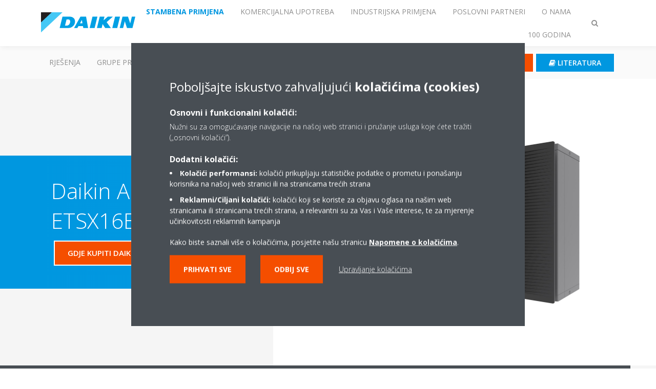

--- FILE ---
content_type: text/html;charset=utf-8
request_url: https://www.daikin.hr/hr_hr/products/product.html/ETSX16E---EPRA014-018DV.html
body_size: 184313
content:

<!DOCTYPE html>
<html lang="hr" data-segments="6" data-hide-segment-cta-buttons="false">
    <head>
    <meta charset="UTF-8"/>
    
        <title>ETSX16E / EPRA014-018DV | Daikin</title>
    
    
    
    <meta name="template" content="product-page"/>
    <meta name="viewport" content="width=device-width, initial-scale=1"/>
    

    
    
<script defer="defer" type="text/javascript" src="/.rum/@adobe/helix-rum-js@%5E2/dist/rum-standalone.js"></script>
<link rel="canonical" href="https://www.daikin.hr/hr_hr/products/product.html/ETSX16E---EPRA014-018DV.html"/>

    

    


    
    
    <link rel="stylesheet" href="/etc.clientlibs/daikin/clientlibs/clientlib-base.lc-8ab604126fd2e4e2227a7c7404671f6d-lc.min.css" type="text/css">



    
    
    <link rel="preload stylesheet" as="style" href="/etc.clientlibs/settings/wcm/designs/amplexor-commons/clientlibs/open-sans-font.lc-379d7b0642748e0de800d841d1bc664f-lc.min.css" type="text/css">



    

    
    



    <link href="https://d1azc1qln24ryf.cloudfront.net/186965/DaikinInternet/style-cf.css" rel="stylesheet" type="text/css"/>


<link rel="apple-touch-icon" sizes="180x180" href="/etc.clientlibs/daikin/clientlibs/clientlib-internet-site/resources/images/app-icon/apple-touch-icon.png"/>
<link rel="icon" type="image/png" sizes="32x32" href="/etc.clientlibs/daikin/clientlibs/clientlib-internet-site/resources/images/app-icon/favicon-32x32.png"/>
<link rel="icon" type="image/png" sizes="16x16" href="/etc.clientlibs/daikin/clientlibs/clientlib-internet-site/resources/images/app-icon/favicon-16x16.png"/>
<link rel="manifest" href="/etc.clientlibs/daikin/clientlibs/clientlib-internet-site/resources/images/app-icon/site.webmanifest"/>
<link rel="mask-icon" href="/etc.clientlibs/daikin/clientlibs/clientlib-internet-site/resources/images/app-icon/safari-pinned-tab.svg" color="#0097e0"/>
<link rel="shortcut icon" href="/etc.clientlibs/daikin/clientlibs/clientlib-internet-site/resources/images/app-icon/favicon.ico"/>
<meta name="msapplication-TileColor" content="#2d89ef"/>
<meta name="msapplication-config" content="/etc.clientlibs/daikin/clientlibs/clientlib-internet-site/resources/images/app-icon/browserconfig.xml"/>
<meta name="theme-color" content="#ffffff"/>


    <meta name="title" content="ETSX16E / EPRA014-018DV | Daikin"/>
    <meta name="description" content="ETSX16E / EPRA014-018DV"/>
    <meta name="og:title" content="ETSX16E / EPRA014-018DV | Daikin"/>
    
    <meta property="og:url" content="https://www.daikin.hr/hr_hr/products/product.html/ETSX16E---EPRA014-018DV.html"/>
    <meta property="og:locale" content="hr"/>
    <meta property="og:type" content="website"/>
    <meta property="og:image" content="https://my.daikin.eu/content/dam/MDM/Pictures/Heating/IndoorUnits/Packshots/EPRA014-018D.tif/_jcr_content/renditions/cq5dam.web.1280.1280.jpeg"/>



    <style>
        .async-hide {
            opacity: 0 !important;
        }
    </style>
    <script>
        ;(function (a, s, y, n, c, h, i, d, e) {
            s.className += " " + y
            h.end = i = function () {
                s.className = s.className.replace(RegExp(" ?" + y), "")
            }
            ;(a[n] = a[n] || []).hide = h
            setTimeout(function () {
                i()
                h.end = null
            }, c)
        })(window, document.documentElement, "async-hide", "dataLayer", 2000, {
            'GTM\u002DNVSRQQW': true,
        })
    </script>
    <script>
        ;(function (w, d, s, l, i) {
            w[l] = w[l] || []
            w[l].push({ "gtm.start": new Date().getTime(), event: "gtm.js" })
            var f = d.getElementsByTagName(s)[0],
                j = d.createElement(s),
                dl = l != "dataLayer" ? "&l=" + l : ""
            j.async = true
            j.src = "//www.googletagmanager.com/gtm.js?id=" + i + dl
            f.parentNode.insertBefore(j, f)
        })(window, document, "script", "dataLayer", 'GTM\u002DNVSRQQW')
    </script>








    
    
    
    <link rel="preload stylesheet" as="style" href="/etc.clientlibs/daikin/clientlibs/clientlibs-webpack-global.lc-256c7c3607a41444b37f335ce21a1aff-lc.min.css" type="text/css">



    
    
    <link rel="preload stylesheet" as="style" href="/etc.clientlibs/daikin/clientlibs/clientlibs-webpack-common.lc-a0edc3c638e28d2fa3c636a52c14c00c-lc.min.css" type="text/css">




    
    
    
    <script defer src="/etc.clientlibs/daikin/clientlibs/clientlibs-webpack-runtime.lc-e62f382b0d3ee4286b774d934a04a964-lc.min.js"></script>



    
    
    <script defer src="/etc.clientlibs/daikin/clientlibs/clientlibs-webpack-vendor.lc-8bf807181b1108f238cd8c20166735fa-lc.min.js"></script>



    
    
    <script defer src="/etc.clientlibs/daikin/clientlibs/clientlibs-webpack-global.lc-a7d0df5422228dd11e8e6e3786913240-lc.min.js"></script>



    
    
    <script defer src="/etc.clientlibs/daikin/clientlibs/clientlibs-webpack-common.lc-322306857aad9e287246fe7b834e8ed1-lc.min.js"></script>




    
    
    
    <link rel="preload stylesheet" as="style" href="/etc.clientlibs/daikin/clientlibs/clientlibs-webpack-internet.lc-aead01297d5ca193250d5668b339f18d-lc.min.css" type="text/css">
<script defer src="/etc.clientlibs/daikin/clientlibs/clientlibs-webpack-internet.lc-845096b53a4c2f8bfd5d9f93e4e70270-lc.min.js"></script>




    
    



    
    
    

    

    
    
<script src="/etc.clientlibs/daikin/clientlibs/clientlib-internet-dependencies.lc-8d3c207f8229668331096a25ff67153a-lc.min.js"></script>



    
    
<link rel="stylesheet" href="/etc.clientlibs/daikin/clientlibs/clientlib-internet-dependencies.lc-d41d8cd98f00b204e9800998ecf8427e-lc.min.css" type="text/css">
<link rel="stylesheet" href="/etc.clientlibs/daikin/clientlibs/clientlib-internet-site.lc-7a92d7be1fa4bcb5b05dd0025c45e7e7-lc.min.css" type="text/css">



    

    
    <meta name="store-config" content="{&#34;storeView&#34;:&#34;products-hr_hr&#34;,&#34;graphqlEndpoint&#34;:&#34;/api/graphql&#34;,&#34;graphqlMethod&#34;:&#34;GET&#34;,&#34;headers&#34;:{&#34;Store&#34;:&#34;products-hr_hr&#34;},&#34;locale&#34;:&#34;hr-hr&#34;,&#34;enableClientSidePriceLoading&#34;:false,&#34;storeRootUrl&#34;:&#34;/hr_hr.html&#34;}">
    
</head>
    <body class="productpage page basicpage" id="page-5600048dda" data-store-view="products-hr_hr" data-store-root-url="/hr_hr.html" data-graphql-endpoint="/api/graphql" data-graphql-method="GET" data-http-headers="{Store=[Ljava.lang.String;@78bae77a}">
        
        
        
            <noscript>
    <iframe src="//www.googletagmanager.com/ns.html?id=GTM-NVSRQQW" height="0" width="0" style="display: none; visibility: hidden"></iframe>
</noscript>

            

<div class="cmp-page__skiptomaincontent">
    <a class="cmp-page__skiptomaincontent-link" href="#main-content">Skip to main content</a>
</div>

    
<link rel="stylesheet" href="/etc.clientlibs/core/wcm/components/page/v2/page/clientlibs/site/skiptomaincontent.lc-696ce9a06faa733b225ffb8c05f16db9-lc.min.css" type="text/css">




            



            
<div class="container-aem">

    
    
    
    <div id="container-8b7fd40521" class="cmp-container">
        
        <div class="navigation"><div class="navigation-bar js-navigation-bar">
    <div class="navigation-bar__content container js-navbar-content">
    <button type="button" class="navigation-bar__button navigation-bar__button--mobile-menu hidden--from-desktop" aria-expanded="false">
        <span class="sr-only">Prebaci navigaciju</span>
        <svg viewBox="0 0 80 80" focusable="false" aria-hidden="true" class="svg-icon svg-icon--close">
            <path d="M73.77,40c0,1.85-1.5,3.35-3.35,3.35H9.57c-0.89,0-1.75-0.36-2.38-0.98C6.57,41.74,6.22,40.9,6.22,40 c0-1.85,1.5-3.35,3.35-3.35h60.85C72.27,36.65,73.77,38.15,73.77,40z M9.57,23.35h60.85c1.85,0,3.35-1.5,3.35-3.35 s-1.5-3.35-3.35-3.35H9.57c-1.85,0-3.35,1.5-3.35,3.35c0,0.9,0.35,1.74,0.97,2.37C7.82,22.99,8.68,23.35,9.57,23.35z M70.42,56.65 H9.57c-1.85,0-3.35,1.5-3.35,3.35c0,0.9,0.35,1.74,0.97,2.37c0.62,0.62,1.49,0.98,2.38,0.98h60.85c1.85,0,3.35-1.5,3.35-3.35 S72.27,56.65,70.42,56.65z"></path>
        </svg>
        <svg viewBox="0 0 80 80" focusable="false" aria-hidden="true" class="svg-icon svg-icon--open">
            <path d="M45.09,40l23.99-23.99c1.23-1.23,1.23-3.23,0-4.47c-0.62-0.62-1.42-0.93-2.23-0.93s-1.61,0.31-2.24,0.93 l-24.62,24.6l-24.61-24.6c-0.63-0.62-1.44-0.93-2.24-0.93c-0.81,0-1.61,0.31-2.23,0.93c-1.23,1.23-1.23,3.23,0.01,4.47L34.91,40 L10.92,63.99c-1.24,1.24-1.24,3.24-0.01,4.47c0.62,0.62,1.42,0.93,2.23,0.93c0.8,0,1.61-0.31,2.24-0.93l24.61-24.6l24.62,24.6 c0.63,0.62,1.43,0.93,2.24,0.93s1.61-0.31,2.23-0.93c1.23-1.24,1.23-3.24,0-4.47L45.09,40z"></path>
        </svg>
    </button>
    <div class="navigation-bar__mobile-segment-buttons hidden--from-desktop">
        
            <div data-segment="1">
                
<div class="xf-content-height">
    <div class="container-aem container">

    
    
    
    <div id="container-a1a9a246f2" class="cmp-container">
        
        <div class="cmp cmp-cta has-button--orange"><a id="cta-8d6b915fbc" class="cmp-button cta-button" href="/hr_hr/dealer-locator.html" target="_self" analytics-id="hr_hr_hr_hr_navigation_dealer-locator">
    
    <span class="cmp-button__icon fa fa-map-pin" aria-hidden="true"></span>

    <span class="cmp-button__text">GDJE KUPITI DAIKIN?</span>
</a>


    

</div>
<div class="cmp cmp-cta has-button--blue"><a id="cta-39f9175afe" class="cmp-button cta-button" href="/hr_hr/literatura.html" target="_self" analytics-id="hr_hr_hr_hr_segment-clients_literature">
    
    <span class="cmp-button__icon fa fa-book" aria-hidden="true"></span>

    <span class="cmp-button__text">Literatura</span>
</a>


    

</div>

        
    </div>

</div>

</div>

            </div>
        
            <div data-segment="2">
                
<div class="xf-content-height">
    <div class="container-aem container">

    
    
    
    <div id="container-a1a9a246f2" class="cmp-container">
        
        <div class="cmp cmp-cta has-button--orange"><a id="cta-8d6b915fbc" class="cmp-button cta-button" href="/hr_hr/dealer-locator.html" target="_self" analytics-id="hr_hr_hr_hr_navigation_dealer-locator">
    
    <span class="cmp-button__icon fa fa-map-pin" aria-hidden="true"></span>

    <span class="cmp-button__text">GDJE KUPITI DAIKIN?</span>
</a>


    

</div>
<div class="cmp cmp-cta has-button--blue"><a id="cta-39f9175afe" class="cmp-button cta-button" href="/hr_hr/literatura.html" target="_self" analytics-id="hr_hr_hr_hr_segment-clients_literature">
    
    <span class="cmp-button__icon fa fa-book" aria-hidden="true"></span>

    <span class="cmp-button__text">Literatura</span>
</a>


    

</div>

        
    </div>

</div>

</div>

            </div>
        
            <div data-segment="3">
                
<div class="xf-content-height">
    <div class="container-aem container">

    
    
    
    <div id="container-a1a9a246f2" class="cmp-container">
        
        <div class="cmp cmp-cta has-button--orange"><a id="cta-8d6b915fbc" class="cmp-button cta-button" href="/hr_hr/dealer-locator.html" target="_self" analytics-id="hr_hr_hr_hr_navigation_dealer-locator">
    
    <span class="cmp-button__icon fa fa-map-pin" aria-hidden="true"></span>

    <span class="cmp-button__text">GDJE KUPITI DAIKIN?</span>
</a>


    

</div>
<div class="cmp cmp-cta has-button--blue"><a id="cta-39f9175afe" class="cmp-button cta-button" href="/hr_hr/literatura.html" target="_self" analytics-id="hr_hr_hr_hr_segment-clients_literature">
    
    <span class="cmp-button__icon fa fa-book" aria-hidden="true"></span>

    <span class="cmp-button__text">Literatura</span>
</a>


    

</div>

        
    </div>

</div>

</div>

            </div>
        
            <div data-segment="4">
                
<div class="xf-content-height">
    <div class="container-aem container">

    
    
    
    <div id="container-a1a9a246f2" class="cmp-container">
        
        <div class="cmp cmp-cta has-button--blue"><a id="cta-82c923fdbb" class="cmp-button cta-button" href="https://my.daikin.eu/content/denv/en_US/login.html" target="_blank" analytics-id="hr_hr_bportal-login">
    
    <span class="cmp-button__icon fa fa-user" aria-hidden="true"></span>

    <span class="cmp-button__text">Login</span>
</a>


    

</div>
<div class="cmp cmp-cta has-button--blue"><a id="cta-da71cceb8e" class="cmp-button cta-button" href="/hr_hr/literatura.html" target="_self" analytics-id="hr_hr_hr_hr_segment-installers_literature">
    
    <span class="cmp-button__icon fa fa-book" aria-hidden="true"></span>

    <span class="cmp-button__text">Literatura</span>
</a>


    

</div>

        
    </div>

</div>

</div>

            </div>
        
            <div data-segment="5">
                
<div class="xf-content-height">
    <div class="container-aem container">

    
    
    
    <div id="container-a1a9a246f2" class="cmp-container">
        
        <div class="cmp cmp-cta has-button--orange"><a id="cta-07c54eea91" class="cmp-button cta-button" href="/hr_hr/top-employer/vacancies.html" target="_self" analytics-id="hr_hr_hr_hr_segment-career_vacancies">
    
    <span class="cmp-button__icon fa fa-bullhorn" aria-hidden="true"></span>

    <span class="cmp-button__text">Slobodna radna mjesta</span>
</a>


    

</div>
<div class="cmp cmp-cta has-button--blue"><a id="cta-353da6f7de" class="cmp-button cta-button" href="/hr_hr/dealer-locator.html" target="_self" analytics-id="hr_hr_navigation_dealer-locator">
    
    <span class="cmp-button__icon fa fa-map-pin" aria-hidden="true"></span>

    <span class="cmp-button__text">GDJE KUPITI DAIKIN?</span>
</a>


    

</div>

        
    </div>

</div>

</div>

            </div>
        
            <div data-segment="6">
                
<div class="xf-content-height">
    <div class="container-aem container">

    
    
    
    <div id="container-a1a9a246f2" class="cmp-container">
        
        <div class="cmp cmp-cta has-button--orange"><a id="cta-8d6b915fbc" class="cmp-button cta-button" href="/hr_hr/dealer-locator.html" target="_self" analytics-id="hr_hr_hr_hr_navigation_dealer-locator">
    
    <span class="cmp-button__icon fa fa-map-pin" aria-hidden="true"></span>

    <span class="cmp-button__text">GDJE KUPITI DAIKIN?</span>
</a>


    

</div>
<div class="cmp cmp-cta has-button--blue"><a id="cta-39f9175afe" class="cmp-button cta-button" href="/hr_hr/literatura.html" target="_self" analytics-id="hr_hr_hr_hr_segment-clients_literature">
    
    <span class="cmp-button__icon fa fa-book" aria-hidden="true"></span>

    <span class="cmp-button__text">Literatura</span>
</a>


    

</div>

        
    </div>

</div>

</div>

            </div>
        
    </div>
    <button type="button" class="navigation-bar__button navigation-bar__button--search js-navbar-search-button" aria-expanded="false">
        <span class="sr-only">Prebaci traženje</span>
        <i class="fa fa-search fa-fw"></i>
        <i class="fa fa-times fa-fw"></i>
    </button>
    
        <a class="navigation-bar__brand" href="https://www.daikin.hr/hr_hr/za-vas-dom.html" data-segment="1">
            <img title="Logo" src="/etc.clientlibs/daikin/clientlibs/clientlib-internet-site/resources/images/logo/daikin-logo.svg" alt="Daikin logo"/>
        </a>
    
        <a class="navigation-bar__brand" href="/hr_hr/commercial-homepage.html" data-segment="2">
            <img title="Logo" src="/etc.clientlibs/daikin/clientlibs/clientlib-internet-site/resources/images/logo/daikin-logo.svg" alt="Daikin logo"/>
        </a>
    
        <a class="navigation-bar__brand" href="/hr_hr/industrial.html" data-segment="3">
            <img title="Logo" src="/etc.clientlibs/daikin/clientlibs/clientlib-internet-site/resources/images/logo/daikin-logo.svg" alt="Daikin logo"/>
        </a>
    
        <a class="navigation-bar__brand" href="https://www.daikin.hr/hr_hr/poslovni-partneri.html" data-segment="4">
            <img title="Logo" src="/etc.clientlibs/daikin/clientlibs/clientlib-internet-site/resources/images/logo/daikin-logo.svg" alt="Daikin logo"/>
        </a>
    
        <a class="navigation-bar__brand" href="/hr_hr/about.html" data-segment="5">
            <img title="Logo" src="/etc.clientlibs/daikin/clientlibs/clientlib-internet-site/resources/images/logo/daikin-logo.svg" alt="Daikin logo"/>
        </a>
    
        <a class="navigation-bar__brand" href="/hr_hr/about/100-years-daikin.html" data-segment="6">
            <img title="Logo" src="/etc.clientlibs/daikin/clientlibs/clientlib-internet-site/resources/images/logo/daikin-logo.svg" alt="Daikin logo"/>
        </a>
    
    <div class="navigation-bar__menu">
        <div class="navigation-bar__mobile-main hidden--from-desktop">
            
    <ul class="navigation__list" data-segment="1" data-close-sibling-dropdown="true">
        
            <li>
                
                
                    <a href="/hr_hr/solutions.html">Rješenja</a>
                    <ul class="navigation__list" data-item-count="0">
                        
                    </ul>
                    
                
            </li>
        
            <li>
                
                
                    <a href="/hr_hr/product-group.html">GRUPE PROIZVODA</a>
                    <ul class="navigation__list" data-item-count="0">
                        
                    </ul>
                    
                
            </li>
        
            <li>
                
                
                    <a href="/hr_hr/products.html">Proizvodi</a>
                    <ul class="navigation__list" data-item-count="0">
                        
                    </ul>
                    
                
            </li>
        
            <li>
                
                
                    <a href="/hr_hr/akcije-i-novosti.html">AKCIJE I NOVOSTI</a>
                    <ul class="navigation__list" data-item-count="0">
                        
                    </ul>
                    
                
            </li>
        
            <li>
                
                
                    <a href="/hr_hr/service.html">Servis</a>
                    <ul class="navigation__list" data-item-count="0">
                        
                    </ul>
                    
                
            </li>
        
    </ul>
    <div class="navigation__cta" data-segment="1">
        
<div class="xf-content-height">
    <div class="container-aem container">

    
    
    
    <div id="container-a1a9a246f2" class="cmp-container">
        
        <div class="cmp cmp-cta has-button--orange"><a id="cta-8d6b915fbc" class="cmp-button cta-button" href="/hr_hr/dealer-locator.html" target="_self" analytics-id="hr_hr_hr_hr_navigation_dealer-locator">
    
    <span class="cmp-button__icon fa fa-map-pin" aria-hidden="true"></span>

    <span class="cmp-button__text">GDJE KUPITI DAIKIN?</span>
</a>


    

</div>
<div class="cmp cmp-cta has-button--blue"><a id="cta-39f9175afe" class="cmp-button cta-button" href="/hr_hr/literatura.html" target="_self" analytics-id="hr_hr_hr_hr_segment-clients_literature">
    
    <span class="cmp-button__icon fa fa-book" aria-hidden="true"></span>

    <span class="cmp-button__text">Literatura</span>
</a>


    

</div>

        
    </div>

</div>

</div>

    </div>

    <ul class="navigation__list" data-segment="2" data-close-sibling-dropdown="true">
        
            <li>
                
                
                    <a href="/hr_hr/solutions.html">Rješenja</a>
                    <ul class="navigation__list" data-item-count="0">
                        
                    </ul>
                    
                
            </li>
        
            <li>
                
                
                    <a href="/hr_hr/product-group.html">GRUPE PROIZVODA</a>
                    <ul class="navigation__list" data-item-count="0">
                        
                    </ul>
                    
                
            </li>
        
            <li>
                
                
                    <a href="/hr_hr/products.html">Proizvodi</a>
                    <ul class="navigation__list" data-item-count="0">
                        
                    </ul>
                    
                
            </li>
        
            <li>
                
                
                    <a href="/hr_hr/service.html">Servis</a>
                    <ul class="navigation__list" data-item-count="0">
                        
                    </ul>
                    
                
            </li>
        
    </ul>
    <div class="navigation__cta" data-segment="2">
        
<div class="xf-content-height">
    <div class="container-aem container">

    
    
    
    <div id="container-a1a9a246f2" class="cmp-container">
        
        <div class="cmp cmp-cta has-button--orange"><a id="cta-8d6b915fbc" class="cmp-button cta-button" href="/hr_hr/dealer-locator.html" target="_self" analytics-id="hr_hr_hr_hr_navigation_dealer-locator">
    
    <span class="cmp-button__icon fa fa-map-pin" aria-hidden="true"></span>

    <span class="cmp-button__text">GDJE KUPITI DAIKIN?</span>
</a>


    

</div>
<div class="cmp cmp-cta has-button--blue"><a id="cta-39f9175afe" class="cmp-button cta-button" href="/hr_hr/literatura.html" target="_self" analytics-id="hr_hr_hr_hr_segment-clients_literature">
    
    <span class="cmp-button__icon fa fa-book" aria-hidden="true"></span>

    <span class="cmp-button__text">Literatura</span>
</a>


    

</div>

        
    </div>

</div>

</div>

    </div>

    <ul class="navigation__list" data-segment="3" data-close-sibling-dropdown="true">
        
            <li>
                
                
                    <a href="/hr_hr/solutions.html">Rješenja</a>
                    <ul class="navigation__list" data-item-count="0">
                        
                    </ul>
                    
                
            </li>
        
            <li>
                
                
                    <a href="/hr_hr/product-group.html">GRUPE PROIZVODA</a>
                    <ul class="navigation__list" data-item-count="0">
                        
                    </ul>
                    
                
            </li>
        
            <li>
                
                
                    <a href="/hr_hr/products.html">Proizvodi</a>
                    <ul class="navigation__list" data-item-count="0">
                        
                    </ul>
                    
                
            </li>
        
            <li>
                
                
                    <a href="/hr_hr/service.html">Servis</a>
                    <ul class="navigation__list" data-item-count="0">
                        
                    </ul>
                    
                
            </li>
        
    </ul>
    <div class="navigation__cta" data-segment="3">
        
<div class="xf-content-height">
    <div class="container-aem container">

    
    
    
    <div id="container-a1a9a246f2" class="cmp-container">
        
        <div class="cmp cmp-cta has-button--orange"><a id="cta-8d6b915fbc" class="cmp-button cta-button" href="/hr_hr/dealer-locator.html" target="_self" analytics-id="hr_hr_hr_hr_navigation_dealer-locator">
    
    <span class="cmp-button__icon fa fa-map-pin" aria-hidden="true"></span>

    <span class="cmp-button__text">GDJE KUPITI DAIKIN?</span>
</a>


    

</div>
<div class="cmp cmp-cta has-button--blue"><a id="cta-39f9175afe" class="cmp-button cta-button" href="/hr_hr/literatura.html" target="_self" analytics-id="hr_hr_hr_hr_segment-clients_literature">
    
    <span class="cmp-button__icon fa fa-book" aria-hidden="true"></span>

    <span class="cmp-button__text">Literatura</span>
</a>


    

</div>

        
    </div>

</div>

</div>

    </div>

    <ul class="navigation__list" data-segment="4" data-close-sibling-dropdown="true">
        
            <li>
                
                
                    <a href="/hr_hr/solutions.html">Rješenja</a>
                    <ul class="navigation__list" data-item-count="0">
                        
                    </ul>
                    
                
            </li>
        
            <li>
                
                
                    <a href="/hr_hr/product-group.html">GRUPE PROIZVODA</a>
                    <ul class="navigation__list" data-item-count="0">
                        
                    </ul>
                    
                
            </li>
        
            <li>
                
                
                    <a href="/hr_hr/products.html">Proizvodi</a>
                    <ul class="navigation__list" data-item-count="0">
                        
                    </ul>
                    
                
            </li>
        
            <li>
                
                
                    <a href="/hr_hr/service.html">Servis</a>
                    <ul class="navigation__list" data-item-count="0">
                        
                    </ul>
                    
                
            </li>
        
            <li>
                
                
                    <a href="/hr_hr/installers/support.html">Podrška</a>
                    <ul class="navigation__list" data-item-count="0">
                        
                    </ul>
                    
                
            </li>
        
            <li>
                
                
                    <a href="/hr_hr/installers/home-comfort-expert.html">Program za instalatere</a>
                    <ul class="navigation__list" data-item-count="0">
                        
                    </ul>
                    
                
            </li>
        
            <li>
                
                
                    <a href="/hr_hr/service-professional.html">Usluga</a>
                    <ul class="navigation__list" data-item-count="0">
                        
                    </ul>
                    
                
            </li>
        
    </ul>
    <div class="navigation__cta" data-segment="4">
        
<div class="xf-content-height">
    <div class="container-aem container">

    
    
    
    <div id="container-a1a9a246f2" class="cmp-container">
        
        <div class="cmp cmp-cta has-button--blue"><a id="cta-82c923fdbb" class="cmp-button cta-button" href="https://my.daikin.eu/content/denv/en_US/login.html" target="_blank" analytics-id="hr_hr_bportal-login">
    
    <span class="cmp-button__icon fa fa-user" aria-hidden="true"></span>

    <span class="cmp-button__text">Login</span>
</a>


    

</div>
<div class="cmp cmp-cta has-button--blue"><a id="cta-da71cceb8e" class="cmp-button cta-button" href="/hr_hr/literatura.html" target="_self" analytics-id="hr_hr_hr_hr_segment-installers_literature">
    
    <span class="cmp-button__icon fa fa-book" aria-hidden="true"></span>

    <span class="cmp-button__text">Literatura</span>
</a>


    

</div>

        
    </div>

</div>

</div>

    </div>

    <ul class="navigation__list" data-segment="5" data-close-sibling-dropdown="true">
        
            <li class="dropdown-container">
                <button type="button" class="dropdown__button" aria-expanded="false">
                    <span class="dropdown__button__text">Tko smo mi</span>
                    <span class="dropdown__button__arrow"></span>
                </button>
                <div class="dropdown__content dropdown__content--overlap--desktop">
                    
                    <ul class="navigation__list" data-item-count="6">
                        
                            <li>
                                <a href="/hr_hr/about.html">O nama</a>
                            </li>
                        
                            <li>
                                <a href="/hr_hr/about/our-network.html">Naša mreža</a>
                            </li>
                        
                            <li>
                                <a href="/hr_hr/about/daikin-innovations.html">Inovacije</a>
                            </li>
                        
                            <li>
                                <a href="/hr_hr/about/daikin-group.html">Daikin Group</a>
                            </li>
                        
                            <li>
                                <a href="/hr_hr/about/environmental-vision.html">Vizija zaštite okoliša</a>
                            </li>
                        
                            <li>
                                <a href="/hr_hr/about/corporate-social-responsibility.html">Društveno odgovorno poslovanje</a>
                            </li>
                        
                    </ul>
                    
                </div>
            </li>
        
            <li>
                
                
                    <a href="https://careers.daikin.eu/DACE/?locale=hr_HR&utm_source=CorpSite">Najbolji poslodavac</a>
                    <ul class="navigation__list" data-item-count="0">
                        
                    </ul>
                    
                
            </li>
        
            <li class="dropdown-container">
                <button type="button" class="dropdown__button" aria-expanded="false">
                    <span class="dropdown__button__text">Vijesti i Mediji</span>
                    <span class="dropdown__button__arrow"></span>
                </button>
                <div class="dropdown__content dropdown__content--overlap--desktop">
                    
                    <ul class="navigation__list" data-item-count="2">
                        
                            <li>
                                <a href="/hr_hr/press-releases.html">Priopćenja za medije</a>
                            </li>
                        
                            <li>
                                <a href="/hr_hr/press-releases/corporate-information.html">Korporativne informacije</a>
                            </li>
                        
                    </ul>
                    
                </div>
            </li>
        
    </ul>
    <div class="navigation__cta" data-segment="5">
        
<div class="xf-content-height">
    <div class="container-aem container">

    
    
    
    <div id="container-a1a9a246f2" class="cmp-container">
        
        <div class="cmp cmp-cta has-button--orange"><a id="cta-07c54eea91" class="cmp-button cta-button" href="/hr_hr/top-employer/vacancies.html" target="_self" analytics-id="hr_hr_hr_hr_segment-career_vacancies">
    
    <span class="cmp-button__icon fa fa-bullhorn" aria-hidden="true"></span>

    <span class="cmp-button__text">Slobodna radna mjesta</span>
</a>


    

</div>
<div class="cmp cmp-cta has-button--blue"><a id="cta-353da6f7de" class="cmp-button cta-button" href="/hr_hr/dealer-locator.html" target="_self" analytics-id="hr_hr_navigation_dealer-locator">
    
    <span class="cmp-button__icon fa fa-map-pin" aria-hidden="true"></span>

    <span class="cmp-button__text">GDJE KUPITI DAIKIN?</span>
</a>


    

</div>

        
    </div>

</div>

</div>

    </div>

    <ul class="navigation__list" data-segment="6" data-close-sibling-dropdown="true">
        
    </ul>
    <div class="navigation__cta" data-segment="6">
        
<div class="xf-content-height">
    <div class="container-aem container">

    
    
    
    <div id="container-a1a9a246f2" class="cmp-container">
        
        <div class="cmp cmp-cta has-button--orange"><a id="cta-8d6b915fbc" class="cmp-button cta-button" href="/hr_hr/dealer-locator.html" target="_self" analytics-id="hr_hr_hr_hr_navigation_dealer-locator">
    
    <span class="cmp-button__icon fa fa-map-pin" aria-hidden="true"></span>

    <span class="cmp-button__text">GDJE KUPITI DAIKIN?</span>
</a>


    

</div>
<div class="cmp cmp-cta has-button--blue"><a id="cta-39f9175afe" class="cmp-button cta-button" href="/hr_hr/literatura.html" target="_self" analytics-id="hr_hr_hr_hr_segment-clients_literature">
    
    <span class="cmp-button__icon fa fa-book" aria-hidden="true"></span>

    <span class="cmp-button__text">Literatura</span>
</a>


    

</div>

        
    </div>

</div>

</div>

    </div>

        </div>
        <div class="navigation-bar__segments hidden--below-desktop">
            <ul>
                
                    <li>
                        <a href="https://www.daikin.hr/hr_hr/za-vas-dom.html" data-open-segment="1" class="segment-link">
                            <span>Stambena primjena</span>
                        </a>
                    </li>
                
                    <li>
                        <a href="/hr_hr/commercial-homepage.html" data-open-segment="2" class="segment-link">
                            <span>Komercijalna upotreba</span>
                        </a>
                    </li>
                
                    <li>
                        <a href="/hr_hr/industrial.html" data-open-segment="3" class="segment-link">
                            <span>Industrijska primjena</span>
                        </a>
                    </li>
                
                    <li>
                        <a href="https://www.daikin.hr/hr_hr/poslovni-partneri.html" data-open-segment="4" class="segment-link">
                            <span>Poslovni partneri </span>
                        </a>
                    </li>
                
                    <li>
                        <a href="/hr_hr/about.html" data-open-segment="5" class="segment-link">
                            <span>O nama</span>
                        </a>
                    </li>
                
                    <li>
                        <a href="/hr_hr/about/100-years-daikin.html" data-open-segment="6" class="segment-link">
                            <span>100 godina</span>
                        </a>
                    </li>
                
            </ul>
        </div>
        <div class="navigation-bar__actions" data-close-sibling-dropdown="true">
            <nav class="language-selector dropdown" aria-label="Jezik">
    
    <div class="dropdown__content dropdown__content--overlap--desktop">
        <ul>
            
        </ul>
    </div>
</nav>

            <div class="navigation-bar__segments--mobile hidden--from-desktop">
                
                    <button type="button" data-segment="1" class="dropdown__button" aria-expanded="false">
                        <span class="dropdown__button__text">Stambena primjena</span>
                        <span class="dropdown__button__arrow"></span>
                    </button>
                    <div class="dropdown__content">
                        <ul>
                            
                                <li>
                                    <a href="https://www.daikin.hr/hr_hr/za-vas-dom.html" data-open-segment="1" class="segment-link">
                                        <span>Stambena primjena</span>
                                    </a>
                                </li>
                            
                                <li>
                                    <a href="/hr_hr/commercial-homepage.html" data-open-segment="2" class="segment-link">
                                        <span>Komercijalna upotreba</span>
                                    </a>
                                </li>
                            
                                <li>
                                    <a href="/hr_hr/industrial.html" data-open-segment="3" class="segment-link">
                                        <span>Industrijska primjena</span>
                                    </a>
                                </li>
                            
                                <li>
                                    <a href="https://www.daikin.hr/hr_hr/poslovni-partneri.html" data-open-segment="4" class="segment-link">
                                        <span>Poslovni partneri </span>
                                    </a>
                                </li>
                            
                                <li>
                                    <a href="/hr_hr/about.html" data-open-segment="5" class="segment-link">
                                        <span>O nama</span>
                                    </a>
                                </li>
                            
                                <li>
                                    <a href="/hr_hr/about/100-years-daikin.html" data-open-segment="6" class="segment-link">
                                        <span>100 godina</span>
                                    </a>
                                </li>
                            
                        </ul>
                    </div>
                
                    <button type="button" data-segment="2" class="dropdown__button" aria-expanded="false">
                        <span class="dropdown__button__text">Komercijalna upotreba</span>
                        <span class="dropdown__button__arrow"></span>
                    </button>
                    <div class="dropdown__content">
                        <ul>
                            
                                <li>
                                    <a href="https://www.daikin.hr/hr_hr/za-vas-dom.html" data-open-segment="1" class="segment-link">
                                        <span>Stambena primjena</span>
                                    </a>
                                </li>
                            
                                <li>
                                    <a href="/hr_hr/commercial-homepage.html" data-open-segment="2" class="segment-link">
                                        <span>Komercijalna upotreba</span>
                                    </a>
                                </li>
                            
                                <li>
                                    <a href="/hr_hr/industrial.html" data-open-segment="3" class="segment-link">
                                        <span>Industrijska primjena</span>
                                    </a>
                                </li>
                            
                                <li>
                                    <a href="https://www.daikin.hr/hr_hr/poslovni-partneri.html" data-open-segment="4" class="segment-link">
                                        <span>Poslovni partneri </span>
                                    </a>
                                </li>
                            
                                <li>
                                    <a href="/hr_hr/about.html" data-open-segment="5" class="segment-link">
                                        <span>O nama</span>
                                    </a>
                                </li>
                            
                                <li>
                                    <a href="/hr_hr/about/100-years-daikin.html" data-open-segment="6" class="segment-link">
                                        <span>100 godina</span>
                                    </a>
                                </li>
                            
                        </ul>
                    </div>
                
                    <button type="button" data-segment="3" class="dropdown__button" aria-expanded="false">
                        <span class="dropdown__button__text">Industrijska primjena</span>
                        <span class="dropdown__button__arrow"></span>
                    </button>
                    <div class="dropdown__content">
                        <ul>
                            
                                <li>
                                    <a href="https://www.daikin.hr/hr_hr/za-vas-dom.html" data-open-segment="1" class="segment-link">
                                        <span>Stambena primjena</span>
                                    </a>
                                </li>
                            
                                <li>
                                    <a href="/hr_hr/commercial-homepage.html" data-open-segment="2" class="segment-link">
                                        <span>Komercijalna upotreba</span>
                                    </a>
                                </li>
                            
                                <li>
                                    <a href="/hr_hr/industrial.html" data-open-segment="3" class="segment-link">
                                        <span>Industrijska primjena</span>
                                    </a>
                                </li>
                            
                                <li>
                                    <a href="https://www.daikin.hr/hr_hr/poslovni-partneri.html" data-open-segment="4" class="segment-link">
                                        <span>Poslovni partneri </span>
                                    </a>
                                </li>
                            
                                <li>
                                    <a href="/hr_hr/about.html" data-open-segment="5" class="segment-link">
                                        <span>O nama</span>
                                    </a>
                                </li>
                            
                                <li>
                                    <a href="/hr_hr/about/100-years-daikin.html" data-open-segment="6" class="segment-link">
                                        <span>100 godina</span>
                                    </a>
                                </li>
                            
                        </ul>
                    </div>
                
                    <button type="button" data-segment="4" class="dropdown__button" aria-expanded="false">
                        <span class="dropdown__button__text">Poslovni partneri </span>
                        <span class="dropdown__button__arrow"></span>
                    </button>
                    <div class="dropdown__content">
                        <ul>
                            
                                <li>
                                    <a href="https://www.daikin.hr/hr_hr/za-vas-dom.html" data-open-segment="1" class="segment-link">
                                        <span>Stambena primjena</span>
                                    </a>
                                </li>
                            
                                <li>
                                    <a href="/hr_hr/commercial-homepage.html" data-open-segment="2" class="segment-link">
                                        <span>Komercijalna upotreba</span>
                                    </a>
                                </li>
                            
                                <li>
                                    <a href="/hr_hr/industrial.html" data-open-segment="3" class="segment-link">
                                        <span>Industrijska primjena</span>
                                    </a>
                                </li>
                            
                                <li>
                                    <a href="https://www.daikin.hr/hr_hr/poslovni-partneri.html" data-open-segment="4" class="segment-link">
                                        <span>Poslovni partneri </span>
                                    </a>
                                </li>
                            
                                <li>
                                    <a href="/hr_hr/about.html" data-open-segment="5" class="segment-link">
                                        <span>O nama</span>
                                    </a>
                                </li>
                            
                                <li>
                                    <a href="/hr_hr/about/100-years-daikin.html" data-open-segment="6" class="segment-link">
                                        <span>100 godina</span>
                                    </a>
                                </li>
                            
                        </ul>
                    </div>
                
                    <button type="button" data-segment="5" class="dropdown__button" aria-expanded="false">
                        <span class="dropdown__button__text">O nama</span>
                        <span class="dropdown__button__arrow"></span>
                    </button>
                    <div class="dropdown__content">
                        <ul>
                            
                                <li>
                                    <a href="https://www.daikin.hr/hr_hr/za-vas-dom.html" data-open-segment="1" class="segment-link">
                                        <span>Stambena primjena</span>
                                    </a>
                                </li>
                            
                                <li>
                                    <a href="/hr_hr/commercial-homepage.html" data-open-segment="2" class="segment-link">
                                        <span>Komercijalna upotreba</span>
                                    </a>
                                </li>
                            
                                <li>
                                    <a href="/hr_hr/industrial.html" data-open-segment="3" class="segment-link">
                                        <span>Industrijska primjena</span>
                                    </a>
                                </li>
                            
                                <li>
                                    <a href="https://www.daikin.hr/hr_hr/poslovni-partneri.html" data-open-segment="4" class="segment-link">
                                        <span>Poslovni partneri </span>
                                    </a>
                                </li>
                            
                                <li>
                                    <a href="/hr_hr/about.html" data-open-segment="5" class="segment-link">
                                        <span>O nama</span>
                                    </a>
                                </li>
                            
                                <li>
                                    <a href="/hr_hr/about/100-years-daikin.html" data-open-segment="6" class="segment-link">
                                        <span>100 godina</span>
                                    </a>
                                </li>
                            
                        </ul>
                    </div>
                
                    <button type="button" data-segment="6" class="dropdown__button" aria-expanded="false">
                        <span class="dropdown__button__text">100 godina</span>
                        <span class="dropdown__button__arrow"></span>
                    </button>
                    <div class="dropdown__content">
                        <ul>
                            
                                <li>
                                    <a href="https://www.daikin.hr/hr_hr/za-vas-dom.html" data-open-segment="1" class="segment-link">
                                        <span>Stambena primjena</span>
                                    </a>
                                </li>
                            
                                <li>
                                    <a href="/hr_hr/commercial-homepage.html" data-open-segment="2" class="segment-link">
                                        <span>Komercijalna upotreba</span>
                                    </a>
                                </li>
                            
                                <li>
                                    <a href="/hr_hr/industrial.html" data-open-segment="3" class="segment-link">
                                        <span>Industrijska primjena</span>
                                    </a>
                                </li>
                            
                                <li>
                                    <a href="https://www.daikin.hr/hr_hr/poslovni-partneri.html" data-open-segment="4" class="segment-link">
                                        <span>Poslovni partneri </span>
                                    </a>
                                </li>
                            
                                <li>
                                    <a href="/hr_hr/about.html" data-open-segment="5" class="segment-link">
                                        <span>O nama</span>
                                    </a>
                                </li>
                            
                                <li>
                                    <a href="/hr_hr/about/100-years-daikin.html" data-open-segment="6" class="segment-link">
                                        <span>100 godina</span>
                                    </a>
                                </li>
                            
                        </ul>
                    </div>
                
            </div>
            <div class="navigation-bar__actions__search-proxy">
                <button type="button" class="navigation-bar__button navigation-bar__button--search-proxy">
                    <span class="sr-only">Prebaci traženje</span>
                    <i class="fa fa-search fa-fw"></i>
                    <i class="fa fa-times fa-fw"></i>
                </button>
            </div>
        </div>
    </div>
</div>

    <div class="navigation-bar__search js-navbar-search" role="search">
    <div class="container">
        <form id="general-search-block-form" class="form form--search" method="get" data-autocomplete-endpoint="/content/internet/internet-hr/hr_HR/search_results" action="/hr_hr/search_results.html">
            <div class="form__group">
                <label for="general-search-block" class="visually-hidden">Traži</label>
                <input name="q" type="search" class="form__input" placeholder="traži" id="general-search-block" autocomplete="off"/>
                <button class="form__submit" type="submit">
                    <i class="fa fa-search"></i>
                    <span class="visually-hidden">Pošalji</span>
                </button>
            </div>
        </form>
    </div>
</div>

    <nav class="navigation-bar__main js-navbar-main hidden--below-desktop" aria-label="Primarno">
    <div class="navigation-bar__main__content container">
        
    <ul class="navigation__list" data-segment="1" data-close-sibling-dropdown="true">
        
            <li>
                
                
                    <a href="/hr_hr/solutions.html">Rješenja</a>
                    <ul class="navigation__list" data-item-count="0">
                        
                    </ul>
                    
                
            </li>
        
            <li>
                
                
                    <a href="/hr_hr/product-group.html">GRUPE PROIZVODA</a>
                    <ul class="navigation__list" data-item-count="0">
                        
                    </ul>
                    
                
            </li>
        
            <li>
                
                
                    <a href="/hr_hr/products.html">Proizvodi</a>
                    <ul class="navigation__list" data-item-count="0">
                        
                    </ul>
                    
                
            </li>
        
            <li>
                
                
                    <a href="/hr_hr/akcije-i-novosti.html">AKCIJE I NOVOSTI</a>
                    <ul class="navigation__list" data-item-count="0">
                        
                    </ul>
                    
                
            </li>
        
            <li>
                
                
                    <a href="/hr_hr/service.html">Servis</a>
                    <ul class="navigation__list" data-item-count="0">
                        
                    </ul>
                    
                
            </li>
        
    </ul>
    <div class="navigation__cta" data-segment="1">
        
<div class="xf-content-height">
    <div class="container-aem container">

    
    
    
    <div id="container-a1a9a246f2" class="cmp-container">
        
        <div class="cmp cmp-cta has-button--orange"><a id="cta-8d6b915fbc" class="cmp-button cta-button" href="/hr_hr/dealer-locator.html" target="_self" analytics-id="hr_hr_hr_hr_navigation_dealer-locator">
    
    <span class="cmp-button__icon fa fa-map-pin" aria-hidden="true"></span>

    <span class="cmp-button__text">GDJE KUPITI DAIKIN?</span>
</a>


    

</div>
<div class="cmp cmp-cta has-button--blue"><a id="cta-39f9175afe" class="cmp-button cta-button" href="/hr_hr/literatura.html" target="_self" analytics-id="hr_hr_hr_hr_segment-clients_literature">
    
    <span class="cmp-button__icon fa fa-book" aria-hidden="true"></span>

    <span class="cmp-button__text">Literatura</span>
</a>


    

</div>

        
    </div>

</div>

</div>

    </div>

    <ul class="navigation__list" data-segment="2" data-close-sibling-dropdown="true">
        
            <li>
                
                
                    <a href="/hr_hr/solutions.html">Rješenja</a>
                    <ul class="navigation__list" data-item-count="0">
                        
                    </ul>
                    
                
            </li>
        
            <li>
                
                
                    <a href="/hr_hr/product-group.html">GRUPE PROIZVODA</a>
                    <ul class="navigation__list" data-item-count="0">
                        
                    </ul>
                    
                
            </li>
        
            <li>
                
                
                    <a href="/hr_hr/products.html">Proizvodi</a>
                    <ul class="navigation__list" data-item-count="0">
                        
                    </ul>
                    
                
            </li>
        
            <li>
                
                
                    <a href="/hr_hr/service.html">Servis</a>
                    <ul class="navigation__list" data-item-count="0">
                        
                    </ul>
                    
                
            </li>
        
    </ul>
    <div class="navigation__cta" data-segment="2">
        
<div class="xf-content-height">
    <div class="container-aem container">

    
    
    
    <div id="container-a1a9a246f2" class="cmp-container">
        
        <div class="cmp cmp-cta has-button--orange"><a id="cta-8d6b915fbc" class="cmp-button cta-button" href="/hr_hr/dealer-locator.html" target="_self" analytics-id="hr_hr_hr_hr_navigation_dealer-locator">
    
    <span class="cmp-button__icon fa fa-map-pin" aria-hidden="true"></span>

    <span class="cmp-button__text">GDJE KUPITI DAIKIN?</span>
</a>


    

</div>
<div class="cmp cmp-cta has-button--blue"><a id="cta-39f9175afe" class="cmp-button cta-button" href="/hr_hr/literatura.html" target="_self" analytics-id="hr_hr_hr_hr_segment-clients_literature">
    
    <span class="cmp-button__icon fa fa-book" aria-hidden="true"></span>

    <span class="cmp-button__text">Literatura</span>
</a>


    

</div>

        
    </div>

</div>

</div>

    </div>

    <ul class="navigation__list" data-segment="3" data-close-sibling-dropdown="true">
        
            <li>
                
                
                    <a href="/hr_hr/solutions.html">Rješenja</a>
                    <ul class="navigation__list" data-item-count="0">
                        
                    </ul>
                    
                
            </li>
        
            <li>
                
                
                    <a href="/hr_hr/product-group.html">GRUPE PROIZVODA</a>
                    <ul class="navigation__list" data-item-count="0">
                        
                    </ul>
                    
                
            </li>
        
            <li>
                
                
                    <a href="/hr_hr/products.html">Proizvodi</a>
                    <ul class="navigation__list" data-item-count="0">
                        
                    </ul>
                    
                
            </li>
        
            <li>
                
                
                    <a href="/hr_hr/service.html">Servis</a>
                    <ul class="navigation__list" data-item-count="0">
                        
                    </ul>
                    
                
            </li>
        
    </ul>
    <div class="navigation__cta" data-segment="3">
        
<div class="xf-content-height">
    <div class="container-aem container">

    
    
    
    <div id="container-a1a9a246f2" class="cmp-container">
        
        <div class="cmp cmp-cta has-button--orange"><a id="cta-8d6b915fbc" class="cmp-button cta-button" href="/hr_hr/dealer-locator.html" target="_self" analytics-id="hr_hr_hr_hr_navigation_dealer-locator">
    
    <span class="cmp-button__icon fa fa-map-pin" aria-hidden="true"></span>

    <span class="cmp-button__text">GDJE KUPITI DAIKIN?</span>
</a>


    

</div>
<div class="cmp cmp-cta has-button--blue"><a id="cta-39f9175afe" class="cmp-button cta-button" href="/hr_hr/literatura.html" target="_self" analytics-id="hr_hr_hr_hr_segment-clients_literature">
    
    <span class="cmp-button__icon fa fa-book" aria-hidden="true"></span>

    <span class="cmp-button__text">Literatura</span>
</a>


    

</div>

        
    </div>

</div>

</div>

    </div>

    <ul class="navigation__list" data-segment="4" data-close-sibling-dropdown="true">
        
            <li>
                
                
                    <a href="/hr_hr/solutions.html">Rješenja</a>
                    <ul class="navigation__list" data-item-count="0">
                        
                    </ul>
                    
                
            </li>
        
            <li>
                
                
                    <a href="/hr_hr/product-group.html">GRUPE PROIZVODA</a>
                    <ul class="navigation__list" data-item-count="0">
                        
                    </ul>
                    
                
            </li>
        
            <li>
                
                
                    <a href="/hr_hr/products.html">Proizvodi</a>
                    <ul class="navigation__list" data-item-count="0">
                        
                    </ul>
                    
                
            </li>
        
            <li>
                
                
                    <a href="/hr_hr/service.html">Servis</a>
                    <ul class="navigation__list" data-item-count="0">
                        
                    </ul>
                    
                
            </li>
        
            <li>
                
                
                    <a href="/hr_hr/installers/support.html">Podrška</a>
                    <ul class="navigation__list" data-item-count="0">
                        
                    </ul>
                    
                
            </li>
        
            <li>
                
                
                    <a href="/hr_hr/installers/home-comfort-expert.html">Program za instalatere</a>
                    <ul class="navigation__list" data-item-count="0">
                        
                    </ul>
                    
                
            </li>
        
            <li>
                
                
                    <a href="/hr_hr/service-professional.html">Usluga</a>
                    <ul class="navigation__list" data-item-count="0">
                        
                    </ul>
                    
                
            </li>
        
    </ul>
    <div class="navigation__cta" data-segment="4">
        
<div class="xf-content-height">
    <div class="container-aem container">

    
    
    
    <div id="container-a1a9a246f2" class="cmp-container">
        
        <div class="cmp cmp-cta has-button--blue"><a id="cta-82c923fdbb" class="cmp-button cta-button" href="https://my.daikin.eu/content/denv/en_US/login.html" target="_blank" analytics-id="hr_hr_bportal-login">
    
    <span class="cmp-button__icon fa fa-user" aria-hidden="true"></span>

    <span class="cmp-button__text">Login</span>
</a>


    

</div>
<div class="cmp cmp-cta has-button--blue"><a id="cta-da71cceb8e" class="cmp-button cta-button" href="/hr_hr/literatura.html" target="_self" analytics-id="hr_hr_hr_hr_segment-installers_literature">
    
    <span class="cmp-button__icon fa fa-book" aria-hidden="true"></span>

    <span class="cmp-button__text">Literatura</span>
</a>


    

</div>

        
    </div>

</div>

</div>

    </div>

    <ul class="navigation__list" data-segment="5" data-close-sibling-dropdown="true">
        
            <li class="dropdown-container">
                <button type="button" class="dropdown__button" aria-expanded="false">
                    <span class="dropdown__button__text">Tko smo mi</span>
                    <span class="dropdown__button__arrow"></span>
                </button>
                <div class="dropdown__content dropdown__content--overlap--desktop">
                    
                    <ul class="navigation__list" data-item-count="6">
                        
                            <li>
                                <a href="/hr_hr/about.html">O nama</a>
                            </li>
                        
                            <li>
                                <a href="/hr_hr/about/our-network.html">Naša mreža</a>
                            </li>
                        
                            <li>
                                <a href="/hr_hr/about/daikin-innovations.html">Inovacije</a>
                            </li>
                        
                            <li>
                                <a href="/hr_hr/about/daikin-group.html">Daikin Group</a>
                            </li>
                        
                            <li>
                                <a href="/hr_hr/about/environmental-vision.html">Vizija zaštite okoliša</a>
                            </li>
                        
                            <li>
                                <a href="/hr_hr/about/corporate-social-responsibility.html">Društveno odgovorno poslovanje</a>
                            </li>
                        
                    </ul>
                    
                </div>
            </li>
        
            <li>
                
                
                    <a href="https://careers.daikin.eu/DACE/?locale=hr_HR&utm_source=CorpSite">Najbolji poslodavac</a>
                    <ul class="navigation__list" data-item-count="0">
                        
                    </ul>
                    
                
            </li>
        
            <li class="dropdown-container">
                <button type="button" class="dropdown__button" aria-expanded="false">
                    <span class="dropdown__button__text">Vijesti i Mediji</span>
                    <span class="dropdown__button__arrow"></span>
                </button>
                <div class="dropdown__content dropdown__content--overlap--desktop">
                    
                    <ul class="navigation__list" data-item-count="2">
                        
                            <li>
                                <a href="/hr_hr/press-releases.html">Priopćenja za medije</a>
                            </li>
                        
                            <li>
                                <a href="/hr_hr/press-releases/corporate-information.html">Korporativne informacije</a>
                            </li>
                        
                    </ul>
                    
                </div>
            </li>
        
    </ul>
    <div class="navigation__cta" data-segment="5">
        
<div class="xf-content-height">
    <div class="container-aem container">

    
    
    
    <div id="container-a1a9a246f2" class="cmp-container">
        
        <div class="cmp cmp-cta has-button--orange"><a id="cta-07c54eea91" class="cmp-button cta-button" href="/hr_hr/top-employer/vacancies.html" target="_self" analytics-id="hr_hr_hr_hr_segment-career_vacancies">
    
    <span class="cmp-button__icon fa fa-bullhorn" aria-hidden="true"></span>

    <span class="cmp-button__text">Slobodna radna mjesta</span>
</a>


    

</div>
<div class="cmp cmp-cta has-button--blue"><a id="cta-353da6f7de" class="cmp-button cta-button" href="/hr_hr/dealer-locator.html" target="_self" analytics-id="hr_hr_navigation_dealer-locator">
    
    <span class="cmp-button__icon fa fa-map-pin" aria-hidden="true"></span>

    <span class="cmp-button__text">GDJE KUPITI DAIKIN?</span>
</a>


    

</div>

        
    </div>

</div>

</div>

    </div>

    <ul class="navigation__list" data-segment="6" data-close-sibling-dropdown="true">
        
    </ul>
    <div class="navigation__cta" data-segment="6">
        
<div class="xf-content-height">
    <div class="container-aem container">

    
    
    
    <div id="container-a1a9a246f2" class="cmp-container">
        
        <div class="cmp cmp-cta has-button--orange"><a id="cta-8d6b915fbc" class="cmp-button cta-button" href="/hr_hr/dealer-locator.html" target="_self" analytics-id="hr_hr_hr_hr_navigation_dealer-locator">
    
    <span class="cmp-button__icon fa fa-map-pin" aria-hidden="true"></span>

    <span class="cmp-button__text">GDJE KUPITI DAIKIN?</span>
</a>


    

</div>
<div class="cmp cmp-cta has-button--blue"><a id="cta-39f9175afe" class="cmp-button cta-button" href="/hr_hr/literatura.html" target="_self" analytics-id="hr_hr_hr_hr_segment-clients_literature">
    
    <span class="cmp-button__icon fa fa-book" aria-hidden="true"></span>

    <span class="cmp-button__text">Literatura</span>
</a>


    

</div>

        
    </div>

</div>

</div>

    </div>

    </div>
</nav>

</div>
</div>
<main class="container-aem">

    
    
    
    <div id="main-content" class="cmp-container">
        
        <div class="product-header">





<div class="product-header__container product-header__container--has-image js-product-header">
    <div class="container">
        <div class="product-header__container-row row">
            <div class="product-header__content-container col-md-7">
                <div class="product-header__content">
                    <div class="image-and-text teaser">
                        <div class="cmp-teaser">
                            <div class="cmp-teaser__content">
                                
                                <h1 class="cmp-teaser__title">
                                    Daikin Altherma 3 H HT
                                    <span class="trademark-divider">-</span>
                                    ETSX16E / EPRA014-018DV
                                </h1>
                                
                                    
                                
                                
    <div class="product-header__ctas">
        
    <div class="cta-wrapper">
        
    </div>

        
    <div class="cta-wrapper">
        <div class="cmp cmp-cta has-button--quaternary">
            <a id="header-bde237147b" class="cmp-button cta-button" href="/hr_hr/dealer-locator.html" analytics-id="hr_hr_products-dealerlocator" target="_self">
                <span class="cmp-button__text">GDJE KUPITI DAIKIN?</span>
            </a>
            
        </div>
    </div>

    </div>

                            </div>
                        </div>
                    </div>
                </div>
            </div>
            <div class="product-header__container-image col-md-5">
                <img class="lazyload col-md-12" alt="ETSX16E / EPRA014-018DV" data-src="/content/dam/MDM/Pictures/Heating/IndoorUnits/Packshots/EPRA014-018D.tif/jcr:content/renditions/cq5dam.web.1280.1280.jpeg"/>
                <div class="product-header__image-background hidden--from-tablet"></div>
            </div>
            <div class="product-header__image-background col-md-7 hidden--below-tablet"></div>
        </div>
    </div>
</div>
</div>
<div class="container-aem">

    
    
    
    <div id="content" class="cmp-container">
        
        <div class="share-block share-block--product js-share-block js-product-share"><span class="js-social-sticky-point sticky-point"></span>
<div class="cmp-share">
    <a href="mailto:?subject&#61;ETSX16E---EPRA014-018DV | Daikin&amp;body&#61;%2Fhr_hr%2Fproducts%2Fproduct.html%2FETSX16E---EPRA014-018DV.html" target="_blank" class="cmp-share__link cmp-share__link--email" analytics-id="hr_hr_knowledge-center-email-sharing">
        <i class="fa fa-fw fa-share in"></i>
        <i class="fa fa-fw fa-share out"></i>
    </a>
    <a href="https://www.facebook.com/sharer.php?u=%2Fhr_hr%2Fproducts%2Fproduct.html%2FETSX16E---EPRA014-018DV.html" target="_blank" class="cmp-share__link cmp-share__link--facebook" analytics-id="hr_hr_knowledge-center-facebook-sharing">
        <i class="fa fa-fw fa-facebook in"></i>
        <i class="fa fa-fw fa-facebook out"></i>
    </a>
    <a href="https://twitter.com/intent/tweet?url=%2Fhr_hr%2Fproducts%2Fproduct.html%2FETSX16E---EPRA014-018DV.html" target="_blank" class="cmp-share__link cmp-share__link--twitter" analytics-id="hr_hr_knowledge-center-twitter-sharing">
        <i class="fa fa-fw fa-twitter in"></i>
        <i class="fa fa-fw fa-twitter out"></i>
    </a>
    <a href="https://www.linkedin.com/shareArticle?mini=true&url=%2Fhr_hr%2Fproducts%2Fproduct.html%2FETSX16E---EPRA014-018DV.html" target="_blank" class="cmp-share__link cmp-share__link--linkedin" analytics-id="hr_hr_knowledge-center-linkedin-sharing">
        <i class="fa fa-fw fa-linkedin in"></i>
        <i class="fa fa-fw fa-linkedin out"></i>
    </a>
</div>
</div>
<div class="product-features"><div class="product-features__container background--gray-dark js-product-features">
    <div class="container">
        <div class="row">
            <div class="col-12 col-lg-7 offset-lg-1">
                <h2 class="product-features__title">Karakteristike proizvoda</h2>
                <div class="product-features__content">
                    <ul>
                        <li>Integrirana solana jedinica nudi vrhunski komfor u režimu grijanja, proizvodnji tople vode i hlađenja</li>
                    
                        <li>Samo rad dizalice topline, vanjska jedinica daje temperaturu izlazne vode od 70°C pri vanjskoj temperaturi od -15°C</li>
                    
                        <li>Spremnik koji nije potrebno održavati: bez korozije, kamenca ili naslaga na anodama ili pak gubitka vode na sigurnosnom ventilu</li>
                    
                        <li>Maksimalna iskorištenost obnovljive energije: koristi tehnologiju dizalice topline za grijanje i podršku za solarne sustave za grijanje prostora i proizvodnju potrošne tople vode</li>
                    
                        <li>Vanjska jedinica uzima toplinu iz vanjskog zraka čak i na -28°C</li>
                    
                        <li>Elegantan dizajn jedinice uklapa se u dizajn drugih kućanskih aparata.</li>
                    
                        <li>Načelo svježe vode: voda koja odgovara higijenskim zahtjevima, bez potrebe za toplinskom dezinfekcijom legionele</li>
                    
                        <li>Brza konfiguracija u 9 koraka čarobnjaku sa sučeljem s najvećom razlučivosti  boja</li>
                    
                        <li>Odabirom proizvoda R-32 povećava se ekološka prihvatljivost za 68 % u usporedbi R-410A, što izravno rezultira manjom potrošnjom energije zahvaljujući većoj energetskoj učinkovitosti i 30% manjim troškovima za radnu tvar</li>
                    
                        <li>Od -15°C vanjske temperature, vanjska jedinica ograničava gubitak kapaciteta grijanja</li>
                    </ul>
                </div>
            </div>
            <div class="col-12 col-lg-3">
                <div class="product-related__container background--white js-product-related">
    <div class="product-related__content product-related__content--short js-product-related-modal-content">
        <h3 class="product-related__title heading4">Ova jedinica se može koristiti u kombinaciji sa sljedećim uređajima. </h3>
        <ul>
            <li>
                <a href="https://www.daikin.hr/hr_hr/products/product.html/EPRA014-018DV.html">EPRA014-018DV</a>
            </li>
        
            <li>
                <a href="https://www.daikin.hr/hr_hr/products/product.html/ETSX16E.html">ETSX16E</a>
            </li>
        </ul>
    </div>
    
</div>

            </div>
        </div>
    </div>
</div>
</div>
<div class="product-benefits"><div class="product-benefits__container container js-product-benefits">
    <div class="row">
        <div class="col-md-10 offset-md-1">
            <h3>Prednosti</h3>

            <ul class="product-benefits__items product-benefits__items--hide-extra row js-product-benefits-items">
                <li class="product-benefits__item col-md-6">
                    <div class="product-benefits__item__image">
                        <img class="image--responsive lazyload" alt="Aplikacija Onecta (opcionalno)" title="Aplikacija Onecta (opcionalno)" data-src="/content/dam/MDM/Pictograms/Daikin Residential Controller.tif/jcr:content/renditions/cq5dam.thumbnail.319.319.png"/>
                    </div>
                    <div class="product-benefits__item__content">
                        <h4>
                            Aplikacija Onecta (opcionalno)
                            <i></i>
                        </h4>
                        <p>Upravljajte svojom unutarnjom klimom s bilo koje lokacije preko smartphonea ili tableta.</p>
                    </div>
                </li>

                
            
                <li class="product-benefits__item col-md-6">
                    <div class="product-benefits__item__image">
                        <img class="image--responsive lazyload" alt="Spremno za solarne sustave" title="Spremno za solarne sustave" data-src="/content/dam/MDM/Pictograms/Solar ready.tif/jcr:content/renditions/cq5dam.thumbnail.319.319.png"/>
                    </div>
                    <div class="product-benefits__item__content">
                        <h4>
                            Spremno za solarne sustave
                            <i></i>
                        </h4>
                        <p>Iskoristite solarnu energiju. Jednostavno povežite sustave za skladištenje tople vode sa solarnim kolektorima na svom krovu.</p>
                    </div>
                </li>

                
            
                <li class="product-benefits__item col-md-6">
                    <div class="product-benefits__item__image">
                        <img class="image--responsive lazyload" alt="Svježa topla voda" title="Svježa topla voda" data-src="/content/dam/MDM/Pictograms/Fresh hot water.tif/jcr:content/renditions/cq5dam.thumbnail.319.319.png"/>
                    </div>
                    <div class="product-benefits__item__content">
                        <h4>
                            Svježa topla voda
                            <i></i>
                        </h4>
                        <p>Konstrukcijom skladištenja topline osigurava se optimalna higijena vode i uklanja opasnost od bakterija i legionele. Za zajamčeno svježu i zdravstveno ispravnu vodu.</p>
                    </div>
                </li>

                
            
                <li class="product-benefits__item col-md-6">
                    <div class="product-benefits__item__image">
                        <img class="image--responsive lazyload" alt="Zajamčeni rad do -28°C" title="Zajamčeni rad do -28°C" data-src="/content/dam/MDM/Pictograms/down to minus 28C.tif/jcr:content/renditions/cq5dam.thumbnail.319.319.png"/>
                    </div>
                    <div class="product-benefits__item__content">
                        <h4>
                            Zajamčeni rad do -28°C
                            <i></i>
                        </h4>
                        <p>Daikin Altherma prikladna je za sve klimatske uvjete, otporna na teške zimske uvjete s radnim područjem do -28°C</p>
                    </div>
                </li>

                
            </ul>

            
        </div>
    </div>
</div>
</div>
<div class="product-picture-gallery"><div class="carousel-slider js-product-picture-gallery">
    
    
    <div class="carousel container swiper" role="group" aria-live="polite" id="picture-gallery-b1dbdfda8a" aria-roledescription="carousel">
        <div class="carousel__content swiper-wrapper js-swiper-wrapper" aria-atomic="false" aria-live="polite">
            <div id="1-picture-gallery-b1dbdfda8a-tabpanel" class="swiper-slide" role="tabpanel" aria-roledescription="slide" aria-label="Slide 1 of 14">
                <img src="/content/dam/MDM/Pictures/Heating/IndoorUnits/InstallationPictures/EPRA014-018D_ip1.jpg/_jcr_content/renditions/cq5dam.thumbnail.319.319.png" data-big-image="/content/dam/MDM/Pictures/Heating/IndoorUnits/InstallationPictures/EPRA014-018D_ip1.jpg/jcr:content/renditions/cq5dam.web.1280.1280.jpeg" alt="EPRA014-018D_ip1.jpg"/>
            </div>
<div id="2-picture-gallery-b1dbdfda8a-tabpanel" class="swiper-slide" role="tabpanel" aria-roledescription="slide" aria-label="Slide 2 of 14">
                <img src="/content/dam/MDM/Pictures/Heating/IndoorUnits/InstallationPictures/EPRA014-018D_ip2.jpg/_jcr_content/renditions/cq5dam.thumbnail.319.319.png" data-big-image="/content/dam/MDM/Pictures/Heating/IndoorUnits/InstallationPictures/EPRA014-018D_ip2.jpg/jcr:content/renditions/cq5dam.web.1280.1280.jpeg" alt="EPRA014-018D_ip2.jpg"/>
            </div>
<div id="3-picture-gallery-b1dbdfda8a-tabpanel" class="swiper-slide" role="tabpanel" aria-roledescription="slide" aria-label="Slide 3 of 14">
                <img src="/content/dam/MDM/Pictures/Heating/IndoorUnits/InstallationPictures/EPRA014-018D_ip3.jpg/_jcr_content/renditions/cq5dam.thumbnail.319.319.png" data-big-image="/content/dam/MDM/Pictures/Heating/IndoorUnits/InstallationPictures/EPRA014-018D_ip3.jpg/jcr:content/renditions/cq5dam.web.1280.1280.jpeg" alt="EPRA014-018D_ip3.jpg"/>
            </div>
<div id="4-picture-gallery-b1dbdfda8a-tabpanel" class="swiper-slide" role="tabpanel" aria-roledescription="slide" aria-label="Slide 4 of 14">
                <img src="/content/dam/MDM/Pictures/Heating/IndoorUnits/InstallationPictures/EPRA014-018D_ip4.jpg/_jcr_content/renditions/cq5dam.thumbnail.319.319.png" data-big-image="/content/dam/MDM/Pictures/Heating/IndoorUnits/InstallationPictures/EPRA014-018D_ip4.jpg/jcr:content/renditions/cq5dam.web.1280.1280.jpeg" alt="EPRA014-018D_ip4.jpg"/>
            </div>
<div id="5-picture-gallery-b1dbdfda8a-tabpanel" class="swiper-slide" role="tabpanel" aria-roledescription="slide" aria-label="Slide 5 of 14">
                <img src="/content/dam/MDM/Pictures/Heating/IndoorUnits/InstallationPictures/EPRA014-018D_ip5.jpg/_jcr_content/renditions/cq5dam.thumbnail.319.319.png" data-big-image="/content/dam/MDM/Pictures/Heating/IndoorUnits/InstallationPictures/EPRA014-018D_ip5.jpg/jcr:content/renditions/cq5dam.web.1280.1280.jpeg" alt="EPRA014-018D_ip5.jpg"/>
            </div>
<div id="6-picture-gallery-b1dbdfda8a-tabpanel" class="swiper-slide" role="tabpanel" aria-roledescription="slide" aria-label="Slide 6 of 14">
                <img src="/content/dam/MDM/Pictures/Heating/IndoorUnits/InstallationPictures/ETS16E_ip1.tif/_jcr_content/renditions/cq5dam.thumbnail.319.319.png" data-big-image="/content/dam/MDM/Pictures/Heating/IndoorUnits/InstallationPictures/ETS16E_ip1.tif/jcr:content/renditions/cq5dam.web.1280.1280.jpeg" alt="ETS16E_ip1.tif"/>
            </div>
<div id="7-picture-gallery-b1dbdfda8a-tabpanel" class="swiper-slide" role="tabpanel" aria-roledescription="slide" aria-label="Slide 7 of 14">
                <img src="/content/dam/MDM/Pictures/Heating/IndoorUnits/InstallationPictures/ETS16E_ip2.tif/_jcr_content/renditions/cq5dam.thumbnail.319.319.png" data-big-image="/content/dam/MDM/Pictures/Heating/IndoorUnits/InstallationPictures/ETS16E_ip2.tif/jcr:content/renditions/cq5dam.web.1280.1280.jpeg" alt="ETS16E_ip2.tif"/>
            </div>
<div id="8-picture-gallery-b1dbdfda8a-tabpanel" class="swiper-slide" role="tabpanel" aria-roledescription="slide" aria-label="Slide 8 of 14">
                <img src="/content/dam/MDM/Pictures/Heating/IndoorUnits/InstallationPictures/ETS16E_ip3.tif/_jcr_content/renditions/cq5dam.thumbnail.319.319.png" data-big-image="/content/dam/MDM/Pictures/Heating/IndoorUnits/InstallationPictures/ETS16E_ip3.tif/jcr:content/renditions/cq5dam.web.1280.1280.jpeg" alt="ETS16E_ip3.tif"/>
            </div>
<div id="9-picture-gallery-b1dbdfda8a-tabpanel" class="swiper-slide" role="tabpanel" aria-roledescription="slide" aria-label="Slide 9 of 14">
                <img src="/content/dam/MDM/Pictures/Heating/IndoorUnits/Packshots/EPRA014-018D.tif/_jcr_content/renditions/cq5dam.thumbnail.319.319.png" data-big-image="/content/dam/MDM/Pictures/Heating/IndoorUnits/Packshots/EPRA014-018D.tif/jcr:content/renditions/cq5dam.web.1280.1280.jpeg" alt="EPRA014-018D.tif"/>
            </div>
<div id="10-picture-gallery-b1dbdfda8a-tabpanel" class="swiper-slide" role="tabpanel" aria-roledescription="slide" aria-label="Slide 10 of 14">
                <img src="/content/dam/MDM/Pictures/Heating/IndoorUnits/Packshots/EPRA014-018D_F.tif/_jcr_content/renditions/cq5dam.thumbnail.319.319.png" data-big-image="/content/dam/MDM/Pictures/Heating/IndoorUnits/Packshots/EPRA014-018D_F.tif/jcr:content/renditions/cq5dam.web.1280.1280.jpeg" alt="EPRA014-018D_F.tif"/>
            </div>
<div id="11-picture-gallery-b1dbdfda8a-tabpanel" class="swiper-slide" role="tabpanel" aria-roledescription="slide" aria-label="Slide 11 of 14">
                <img src="/content/dam/MDM/Pictures/Heating/IndoorUnits/Packshots/EPRA014-018D_L.tif/_jcr_content/renditions/cq5dam.thumbnail.319.319.png" data-big-image="/content/dam/MDM/Pictures/Heating/IndoorUnits/Packshots/EPRA014-018D_L.tif/jcr:content/renditions/cq5dam.web.1280.1280.jpeg" alt="EPRA014-018D_L.tif"/>
            </div>
<div id="12-picture-gallery-b1dbdfda8a-tabpanel" class="swiper-slide" role="tabpanel" aria-roledescription="slide" aria-label="Slide 12 of 14">
                <img src="/content/dam/MDM/Pictures/Heating/IndoorUnits/Packshots/ETSH16E_F.tif/_jcr_content/renditions/cq5dam.thumbnail.319.319.png" data-big-image="/content/dam/MDM/Pictures/Heating/IndoorUnits/Packshots/ETSH16E_F.tif/jcr:content/renditions/cq5dam.web.1280.1280.jpeg" alt="ETSH16E_F.tif"/>
            </div>
<div id="13-picture-gallery-b1dbdfda8a-tabpanel" class="swiper-slide" role="tabpanel" aria-roledescription="slide" aria-label="Slide 13 of 14">
                <img src="/content/dam/MDM/Pictures/Heating/IndoorUnits/Packshots/ETSH16E_L.tif/_jcr_content/renditions/cq5dam.thumbnail.319.319.png" data-big-image="/content/dam/MDM/Pictures/Heating/IndoorUnits/Packshots/ETSH16E_L.tif/jcr:content/renditions/cq5dam.web.1280.1280.jpeg" alt="ETSH16E_L.tif"/>
            </div>
<div id="14-picture-gallery-b1dbdfda8a-tabpanel" class="swiper-slide" role="tabpanel" aria-roledescription="slide" aria-label="Slide 14 of 14">
                <img src="/content/dam/MDM/Pictures/Heating/IndoorUnits/Packshots/ETSH16E_R.tif/_jcr_content/renditions/cq5dam.thumbnail.319.319.png" data-big-image="/content/dam/MDM/Pictures/Heating/IndoorUnits/Packshots/ETSH16E_R.tif/jcr:content/renditions/cq5dam.web.1280.1280.jpeg" alt="ETSH16E_R.tif"/>
            </div>

        </div>
    </div>
    <div class="container swiper-buttons">
        <div class="swiper-button-next js-swiper-button-next"></div>
        <div class="swiper-button-prev js-swiper-button-prev"></div>
    </div>
    <div class="swiper-pagination js-swiper-pagination"></div>
</div>
</div>
<div class="product-specifications"><div class="product-specifications__container background--daikin-blue-primary js-product-specifications">
    <div class="container">
        <div class="row">
            <div class="col-md-10 offset-md-1">
                <h2 class="product-specifications__title heading1">
                    Tehnički detalji
                </h2>
            </div>
        </div>
        <div class="row">
            <div class="col-sm-10 offset-sm-1 col-md-8 offset-md-2">
                <div class="product-specifications__description">
                    
                </div>
            </div>
        </div>
        <div class="row">
            <div class="col-md-10 offset-md-1">
                <div class="product-specifications__actions">
                    <a data-documenttype="technical-specs" data-documentlanguage="hr" href="/hr_hr/products/product.idownload.xls/ETSX16E---EPRA014-018DV.html" class="cmp-button cta-button cta-button--secondary">
                        Preuzmi tehničke detalje proizvoda
                    </a>
                    <a href="/hr_hr/products/product.table.html/ETSX16E---EPRA014-018DV.html" class="cmp-button cta-button cta-button--secondary cta-button--inverted" target="_blank" ng-click="trackTechnicalDetails('ETSX16E / EPRA014-018DV')">
                        Pogledajte tehničke detalje proizvoda. 
                    </a>
                </div>
            </div>
        </div>
    </div>
</div>
</div>
<div class="product-awards-gallery product-picture-gallery">
</div>
<div class="product-videos"><section class="product-videos__container js-product-videos">
    <div class="container lazyload">
        <div class="row">
            
                
                
                    <div class="col-md-10 offset-md-1">
    <div class="product-videos__item">
        <div class="cmp-embed">
            <iframe loading="lazy" src="https://www.youtube.com/embed/W4-18MmKrxc?rel=0"></iframe>
        </div>
    </div>
</div>
                
                
                
                
                
            
        </div>
    </div>
</section>
</div>
<div class="product-documents"><div class="product-documents__container background--gray-lightest js-product-documents">
    <div class="container">
        <div class="row">
            <div class="col-12 col-lg-10 offset-lg-1">
                <h2 class="product-documents__title heading1">Dokumentacija</h2>
            </div>
            <div class="col-12 col-md-10 offset-md-1">
                <div class="product-documents__content">
                    <div class="cmp-accordion js-accordion" data-panelcontainer="accordion" data-cmp-is="accordion" data-cmp-single-expansion="true">
                        
                            <div class="cmp-accordion__item js-product-documents-category" data-cmp-hook-accordion="item" id="catalogues-documents-b7f056ea11" data-cmp-expanded>
                                <h3 class="cmp-accordion__header">
                                    <button type="button" id="catalogues-documents-b7f056ea11-button" class="cmp-accordion__button" aria-controls="catalogues-documents-b7f056ea11-panel" data-cmp-hook-accordion="button">
                                        <span class="cmp-accordion__title">
                                            Katalozi
                                        </span>
                                        

                                        <span class="cmp-accordion__icon"><i class="fa fa-minus"></i><i class="fa fa-plus"></i></span>
                                    </button>
                                </h3>
                                <div data-cmp-hook-accordion="panel" id="catalogues-documents-b7f056ea11-panel" class="cmp-accordion__panel" role="region" aria-labelledby="catalogues-documents-b7f056ea11-button">
                                    <div class="product-documents__category__language">
                                        Preuzmi jezik
                                        <select data-product-documents-category="category-catalogues" class="js-product-documents-category-language-selector">
                                            <option value="hr">
                                                Hrvatski
                                            </option>
                                            
                                        
                                            <option value="en">
                                                Engleski
                                            </option>
                                            
                                        </select>
                                    </div>
                                    
                                        
                                        <div class="product-documents__category__items  hidden js-product-documents-category-items" data-product-documents-language="hr">
                                            <div class="product-documents__category__item product-documents__category__item--empty">
                                                <p>
                                                    <i class="fa fa-exclamation-triangle"></i>
                                                    Žao nam je, nismo pronašli dokument u ovoj kategoriji.
                                                </p>
                                            </div>
                                            
                                        </div>
                                    
                                        
                                        <div class="product-documents__category__items  hidden js-product-documents-category-items" data-product-documents-language="en">
                                            
                                            
                                                
                                                    <div class="product-documents__category__item ">
                                                        <div class="product-documents__category__item__image">
                                                            <img title="Daikin Altherma 3 H MT-HT_boiler replacement range_Product catalogue_ECPEN22-767_English" src="/content/dam/document-library/catalogues/heat/air-to-water-heat-pump-mid-temperature/epra08-12ev/Daikin%20Altherma%203%20H%20MT-HT_boiler%20replacement%20range_Product%20catalogue_ECPEN22-767_English.pdf/_jcr_content/renditions/cq5dam.thumbnail.319.319.png" data-src="/content/dam/document-library/catalogues/heat/air-to-water-heat-pump-mid-temperature/epra08-12ev/Daikin Altherma 3 H MT-HT_boiler replacement range_Product catalogue_ECPEN22-767_English.pdf/jcr:content/renditions/cq5dam.thumbnail.319.319.png" class="lazyload image--responsive" alt="download"/>
                                                        </div>
                                                        <div class="product-documents__category__item__content" data-documentType="en" data-documentLanguage="catalogues">
                                                            <a href="/content/dam/document-library/catalogues/heat/air-to-water-heat-pump-mid-temperature/epra08-12ev/Daikin%20Altherma%203%20H%20MT-HT_boiler%20replacement%20range_Product%20catalogue_ECPEN22-767_English.pdf">Daikin Altherma 3 H MT-HT_boiler replacement range_Product catalogue_ECPEN22-767_English</a>
                                                            <small><i class="fa-file-pdf-o fa"></i>
                                                                PDF | 8.79MB</small>
                                                        </div>
                                                    </div>
                                                
                                                
                                            
                                        </div>
                                    
                                </div>
                            </div>
                        
                            <div class="cmp-accordion__item js-product-documents-category" data-cmp-hook-accordion="item" id="Installer-reference-guide-documents-b7f056ea11">
                                <h3 class="cmp-accordion__header">
                                    <button type="button" id="Installer-reference-guide-documents-b7f056ea11-button" class="cmp-accordion__button" aria-controls="Installer-reference-guide-documents-b7f056ea11-panel" data-cmp-hook-accordion="button">
                                        <span class="cmp-accordion__title">
                                            Vodič do preporučenih instalatera
                                        </span>
                                        

                                        <span class="cmp-accordion__icon"><i class="fa fa-minus"></i><i class="fa fa-plus"></i></span>
                                    </button>
                                </h3>
                                <div data-cmp-hook-accordion="panel" id="Installer-reference-guide-documents-b7f056ea11-panel" class="cmp-accordion__panel" role="region" aria-labelledby="Installer-reference-guide-documents-b7f056ea11-button">
                                    <div class="product-documents__category__language">
                                        Preuzmi jezik
                                        <select data-product-documents-category="category-Installer-reference-guide" class="js-product-documents-category-language-selector">
                                            <option value="hr">
                                                Hrvatski
                                            </option>
                                            
                                        
                                            <option value="en">
                                                Engleski
                                            </option>
                                            
                                        </select>
                                    </div>
                                    
                                        
                                        <div class="product-documents__category__items  hidden js-product-documents-category-items" data-product-documents-language="hr">
                                            
                                            
                                                
                                                    <div class="product-documents__category__item ">
                                                        <div class="product-documents__category__item__image">
                                                            <img title="EPRA(0)14-(0)18D(V.W)(7).ETSH(B)16E(7).ETSX(B)16E(7)_Installer reference guide_4PHR759883-1A_Croatian" src="/content/dam/document-library/Installer-reference-guide/heat/air-to-water-heat-pump-high-temperature/epra14-18dw7/EPRA(0)14-(0)18D(V.W)(7).ETSH(B)16E(7).ETSX(B)16E(7)_Installer%20reference%20guide_4PHR759883-1A_Croatian.pdf/_jcr_content/renditions/cq5dam.thumbnail.319.319.png" data-src="/content/dam/document-library/Installer-reference-guide/heat/air-to-water-heat-pump-high-temperature/epra14-18dw7/EPRA(0)14-(0)18D(V.W)(7).ETSH(B)16E(7).ETSX(B)16E(7)_Installer reference guide_4PHR759883-1A_Croatian.pdf/jcr:content/renditions/cq5dam.thumbnail.319.319.png" class="lazyload image--responsive" alt="download"/>
                                                        </div>
                                                        <div class="product-documents__category__item__content" data-documentType="hr" data-documentLanguage="Installer-reference-guide">
                                                            <a href="/content/dam/document-library/Installer-reference-guide/heat/air-to-water-heat-pump-high-temperature/epra14-18dw7/EPRA(0)14-(0)18D(V.W)(7).ETSH(B)16E(7).ETSX(B)16E(7)_Installer%20reference%20guide_4PHR759883-1A_Croatian.pdf">EPRA(0)14-(0)18D(V.W)(7).ETSH(B)16E(7).ETSX(B)16E(7)_Installer reference guide_4PHR759883-1A_Croatian</a>
                                                            <small><i class="fa-file-pdf-o fa"></i>
                                                                PDF | 26.03MB</small>
                                                        </div>
                                                    </div>
                                                
                                                    <div class="product-documents__category__item ">
                                                        <div class="product-documents__category__item__image">
                                                            <img title="EPRA(0)14-(0)18D(V.W)(7).ETSH(B)16E(7).ETSX(B)16E(7)_Installer reference guide_4PHR679467-1D_Croatian" src="/content/dam/document-library/Installer-reference-guide/heat/air-to-water-heat-pump-high-temperature/epra14-18dw7/EPRA(0)14-(0)18D(V.W)(7).ETSH(B)16E(7).ETSX(B)16E(7)_Installer%20reference%20guide_4PHR679467-1D_Croatian.pdf/_jcr_content/renditions/cq5dam.thumbnail.319.319.png" data-src="/content/dam/document-library/Installer-reference-guide/heat/air-to-water-heat-pump-high-temperature/epra14-18dw7/EPRA(0)14-(0)18D(V.W)(7).ETSH(B)16E(7).ETSX(B)16E(7)_Installer reference guide_4PHR679467-1D_Croatian.pdf/jcr:content/renditions/cq5dam.thumbnail.319.319.png" class="lazyload image--responsive" alt="download"/>
                                                        </div>
                                                        <div class="product-documents__category__item__content" data-documentType="hr" data-documentLanguage="Installer-reference-guide">
                                                            <a href="/content/dam/document-library/Installer-reference-guide/heat/air-to-water-heat-pump-high-temperature/epra14-18dw7/EPRA(0)14-(0)18D(V.W)(7).ETSH(B)16E(7).ETSX(B)16E(7)_Installer%20reference%20guide_4PHR679467-1D_Croatian.pdf">EPRA(0)14-(0)18D(V.W)(7).ETSH(B)16E(7).ETSX(B)16E(7)_Installer reference guide_4PHR679467-1D_Croatian</a>
                                                            <small><i class="fa-file-pdf-o fa"></i>
                                                                PDF | 23.64MB</small>
                                                        </div>
                                                    </div>
                                                
                                                
                                            
                                        </div>
                                    
                                        
                                        <div class="product-documents__category__items  hidden js-product-documents-category-items" data-product-documents-language="en">
                                            
                                            
                                                
                                                    <div class="product-documents__category__item ">
                                                        <div class="product-documents__category__item__image">
                                                            <img title="EPRA(0)14-(0)18D(V.W)(7).ETSH(B)16E(7).ETSX(B)16E(7)_Installer reference guide_4PEN759883-1A_English" src="/content/dam/document-library/Installer-reference-guide/heat/air-to-water-heat-pump-high-temperature/epra14-18dw7/EPRA(0)14-(0)18D(V.W)(7).ETSH(B)16E(7).ETSX(B)16E(7)_Installer%20reference%20guide_4PEN759883-1A_English.pdf/_jcr_content/renditions/cq5dam.thumbnail.319.319.png" data-src="/content/dam/document-library/Installer-reference-guide/heat/air-to-water-heat-pump-high-temperature/epra14-18dw7/EPRA(0)14-(0)18D(V.W)(7).ETSH(B)16E(7).ETSX(B)16E(7)_Installer reference guide_4PEN759883-1A_English.pdf/jcr:content/renditions/cq5dam.thumbnail.319.319.png" class="lazyload image--responsive" alt="download"/>
                                                        </div>
                                                        <div class="product-documents__category__item__content" data-documentType="en" data-documentLanguage="Installer-reference-guide">
                                                            <a href="/content/dam/document-library/Installer-reference-guide/heat/air-to-water-heat-pump-high-temperature/epra14-18dw7/EPRA(0)14-(0)18D(V.W)(7).ETSH(B)16E(7).ETSX(B)16E(7)_Installer%20reference%20guide_4PEN759883-1A_English.pdf">EPRA(0)14-(0)18D(V.W)(7).ETSH(B)16E(7).ETSX(B)16E(7)_Installer reference guide_4PEN759883-1A_English</a>
                                                            <small><i class="fa-file-pdf-o fa"></i>
                                                                PDF | 24.70MB</small>
                                                        </div>
                                                    </div>
                                                
                                                    <div class="product-documents__category__item ">
                                                        <div class="product-documents__category__item__image">
                                                            <img title="EPRA(0)14-(0)18D(V.W)(7).ETSH(B)16E(7).ETSX(B)16E(7)_Installer reference guide_4PEN679467-1D_English" src="/content/dam/document-library/Installer-reference-guide/heat/air-to-water-heat-pump-high-temperature/epra14-18dw7/EPRA(0)14-(0)18D(V.W)(7).ETSH(B)16E(7).ETSX(B)16E(7)_Installer%20reference%20guide_4PEN679467-1D_English.pdf/_jcr_content/renditions/cq5dam.thumbnail.319.319.png" data-src="/content/dam/document-library/Installer-reference-guide/heat/air-to-water-heat-pump-high-temperature/epra14-18dw7/EPRA(0)14-(0)18D(V.W)(7).ETSH(B)16E(7).ETSX(B)16E(7)_Installer reference guide_4PEN679467-1D_English.pdf/jcr:content/renditions/cq5dam.thumbnail.319.319.png" class="lazyload image--responsive" alt="download"/>
                                                        </div>
                                                        <div class="product-documents__category__item__content" data-documentType="en" data-documentLanguage="Installer-reference-guide">
                                                            <a href="/content/dam/document-library/Installer-reference-guide/heat/air-to-water-heat-pump-high-temperature/epra14-18dw7/EPRA(0)14-(0)18D(V.W)(7).ETSH(B)16E(7).ETSX(B)16E(7)_Installer%20reference%20guide_4PEN679467-1D_English.pdf">EPRA(0)14-(0)18D(V.W)(7).ETSH(B)16E(7).ETSX(B)16E(7)_Installer reference guide_4PEN679467-1D_English</a>
                                                            <small><i class="fa-file-pdf-o fa"></i>
                                                                PDF | 22.32MB</small>
                                                        </div>
                                                    </div>
                                                
                                                
                                            
                                        </div>
                                    
                                </div>
                            </div>
                        

                        
                    </div>

                    
                </div>
            </div>
        </div>
    </div>
</div>
</div>

        
    </div>

</div>

        
    </div>

</main>
<div class="contact js-contact"><div class="skyline">
    <div class="skyline__windmill skyline__windmill--1"></div>
    <div class="skyline__windmill skyline__windmill--2"></div>
    <div class="skyline__windmill skyline__windmill--3"></div>
    <div class="skyline__windmill skyline__windmill--4"></div>
</div>
<div class="container aem-Grid--flip-rtl">
    
        <div data-segment="1">
            
<div class="xf-content-height">
    <div class="container-aem authorui-contact">

    
    <div id="container-3d9daf070e" class="cmp-container">
        


<div class="aem-Grid aem-Grid--12 aem-Grid--default--12 aem-Grid--phone--12 ">
    
    
        <div class="container-aem aem-GridColumn--default--none aem-GridColumn--phone--none aem-GridColumn--phone--12 aem-GridColumn aem-GridColumn--offset--phone--0 aem-GridColumn--offset--default--0 aem-GridColumn--default--4">

    
    
    
    <div id="container-27528fc9dc" class="cmp-container">
        
        <div class="title">
<div id="title-4fa1547d86" class="cmp-title">
    <h3 class="cmp-title__text">Pronađite više informacija</h3>
</div>

    

</div>
<div class="cmp cmp-cta has-button--secondary"><a id="cta-1c4f7617c4" class="cmp-button cta-button" href="/hr_hr/kupci/support.html" target="_self" analytics-id="hr_hr_hr_hr_contact_support">
    
    

    <span class="cmp-button__text">Podrška</span>
</a>


    

</div>
<div class="cmp cmp-cta has-button--secondary">


    

</div>

        
    </div>

</div>

    
        <div class="container-aem aem-GridColumn--default--none aem-GridColumn--phone--none aem-GridColumn--phone--12 aem-GridColumn aem-GridColumn--offset--phone--0 aem-GridColumn--offset--default--0 aem-GridColumn--default--4">

    
    
    
    <div id="container-3f1c54c76e" class="cmp-container">
        
        <div class="title">
<div id="title-cddbd6cd23" class="cmp-title">
    <h3 class="cmp-title__text">Gdje kupiti Daikin?</h3>
</div>

    

</div>
<div class="cmp cmp-cta has-button--secondary"><a id="cta-2f2ec61cf0" class="cmp-button cta-button" href="/hr_hr/dealer-locator.html" target="_self" analytics-id="hr_hr_hr_hr_contact_dealer">
    
    

    <span class="cmp-button__text">Kontakt Daikin partneri</span>
</a>


    

</div>
<div class="cmp cmp-cta has-button--secondary">


    

</div>

        
    </div>

</div>

    
        <div class="container-aem aem-GridColumn--default--none aem-GridColumn--phone--none aem-GridColumn--phone--12 aem-GridColumn aem-GridColumn--offset--phone--0 aem-GridColumn--offset--default--0 aem-GridColumn--default--4">

    
    
    
    <div id="container-4037aa55cd" class="cmp-container">
        
        <div class="title">
<div id="title-f165d62bff" class="cmp-title">
    <h3 class="cmp-title__text">Trebate li pomoć?</h3>
</div>

    

</div>
<div class="cmp cmp-cta has-button--secondary"><a id="cta-74ca7cf457" class="cmp-button cta-button" href="/hr_hr/contact.html" target="_self" analytics-id="hr_hr_hr_hr_contact_contact_us">
    
    

    <span class="cmp-button__text">Obratite nam se</span>
</a>


    

</div>
<div class="cmp cmp-cta has-button--secondary">


    

</div>

        
    </div>

</div>

    
    
</div>

    </div>

    
</div>

</div>

        </div>
    
        <div data-segment="2">
            
<div class="xf-content-height">
    <div class="container-aem authorui-contact">

    
    <div id="container-3d9daf070e" class="cmp-container">
        


<div class="aem-Grid aem-Grid--12 aem-Grid--default--12 aem-Grid--phone--12 ">
    
    
        <div class="container-aem aem-GridColumn--default--none aem-GridColumn--phone--none aem-GridColumn--phone--12 aem-GridColumn aem-GridColumn--offset--phone--0 aem-GridColumn--offset--default--0 aem-GridColumn--default--4">

    
    
    
    <div id="container-27528fc9dc" class="cmp-container">
        
        <div class="title">
<div id="title-4fa1547d86" class="cmp-title">
    <h3 class="cmp-title__text">Pronađite više informacija</h3>
</div>

    

</div>
<div class="cmp cmp-cta has-button--secondary"><a id="cta-1c4f7617c4" class="cmp-button cta-button" href="/hr_hr/kupci/support.html" target="_self" analytics-id="hr_hr_hr_hr_contact_support">
    
    

    <span class="cmp-button__text">Podrška</span>
</a>


    

</div>
<div class="cmp cmp-cta has-button--secondary">


    

</div>

        
    </div>

</div>

    
        <div class="container-aem aem-GridColumn--default--none aem-GridColumn--phone--none aem-GridColumn--phone--12 aem-GridColumn aem-GridColumn--offset--phone--0 aem-GridColumn--offset--default--0 aem-GridColumn--default--4">

    
    
    
    <div id="container-3f1c54c76e" class="cmp-container">
        
        <div class="title">
<div id="title-cddbd6cd23" class="cmp-title">
    <h3 class="cmp-title__text">Gdje kupiti Daikin?</h3>
</div>

    

</div>
<div class="cmp cmp-cta has-button--secondary"><a id="cta-2f2ec61cf0" class="cmp-button cta-button" href="/hr_hr/dealer-locator.html" target="_self" analytics-id="hr_hr_hr_hr_contact_dealer">
    
    

    <span class="cmp-button__text">Kontakt Daikin partneri</span>
</a>


    

</div>
<div class="cmp cmp-cta has-button--secondary">


    

</div>

        
    </div>

</div>

    
        <div class="container-aem aem-GridColumn--default--none aem-GridColumn--phone--none aem-GridColumn--phone--12 aem-GridColumn aem-GridColumn--offset--phone--0 aem-GridColumn--offset--default--0 aem-GridColumn--default--4">

    
    
    
    <div id="container-4037aa55cd" class="cmp-container">
        
        <div class="title">
<div id="title-f165d62bff" class="cmp-title">
    <h3 class="cmp-title__text">Trebate li pomoć?</h3>
</div>

    

</div>
<div class="cmp cmp-cta has-button--secondary"><a id="cta-74ca7cf457" class="cmp-button cta-button" href="/hr_hr/contact.html" target="_self" analytics-id="hr_hr_hr_hr_contact_contact_us">
    
    

    <span class="cmp-button__text">Obratite nam se</span>
</a>


    

</div>
<div class="cmp cmp-cta has-button--secondary">


    

</div>

        
    </div>

</div>

    
    
</div>

    </div>

    
</div>

</div>

        </div>
    
        <div data-segment="3">
            
<div class="xf-content-height">
    <div class="container-aem authorui-contact">

    
    <div id="container-3d9daf070e" class="cmp-container">
        


<div class="aem-Grid aem-Grid--12 aem-Grid--default--12 aem-Grid--phone--12 ">
    
    
        <div class="container-aem aem-GridColumn--default--none aem-GridColumn--phone--none aem-GridColumn--phone--12 aem-GridColumn aem-GridColumn--offset--phone--0 aem-GridColumn--offset--default--0 aem-GridColumn--default--4">

    
    
    
    <div id="container-27528fc9dc" class="cmp-container">
        
        <div class="title">
<div id="title-4fa1547d86" class="cmp-title">
    <h3 class="cmp-title__text">Pronađite više informacija</h3>
</div>

    

</div>
<div class="cmp cmp-cta has-button--secondary"><a id="cta-1c4f7617c4" class="cmp-button cta-button" href="/hr_hr/kupci/support.html" target="_self" analytics-id="hr_hr_hr_hr_contact_support">
    
    

    <span class="cmp-button__text">Podrška</span>
</a>


    

</div>
<div class="cmp cmp-cta has-button--secondary">


    

</div>

        
    </div>

</div>

    
        <div class="container-aem aem-GridColumn--default--none aem-GridColumn--phone--none aem-GridColumn--phone--12 aem-GridColumn aem-GridColumn--offset--phone--0 aem-GridColumn--offset--default--0 aem-GridColumn--default--4">

    
    
    
    <div id="container-3f1c54c76e" class="cmp-container">
        
        <div class="title">
<div id="title-cddbd6cd23" class="cmp-title">
    <h3 class="cmp-title__text">Gdje kupiti Daikin?</h3>
</div>

    

</div>
<div class="cmp cmp-cta has-button--secondary"><a id="cta-2f2ec61cf0" class="cmp-button cta-button" href="/hr_hr/dealer-locator.html" target="_self" analytics-id="hr_hr_hr_hr_contact_dealer">
    
    

    <span class="cmp-button__text">Kontakt Daikin partneri</span>
</a>


    

</div>
<div class="cmp cmp-cta has-button--secondary">


    

</div>

        
    </div>

</div>

    
        <div class="container-aem aem-GridColumn--default--none aem-GridColumn--phone--none aem-GridColumn--phone--12 aem-GridColumn aem-GridColumn--offset--phone--0 aem-GridColumn--offset--default--0 aem-GridColumn--default--4">

    
    
    
    <div id="container-4037aa55cd" class="cmp-container">
        
        <div class="title">
<div id="title-f165d62bff" class="cmp-title">
    <h3 class="cmp-title__text">Trebate li pomoć?</h3>
</div>

    

</div>
<div class="cmp cmp-cta has-button--secondary"><a id="cta-74ca7cf457" class="cmp-button cta-button" href="/hr_hr/contact.html" target="_self" analytics-id="hr_hr_hr_hr_contact_contact_us">
    
    

    <span class="cmp-button__text">Obratite nam se</span>
</a>


    

</div>
<div class="cmp cmp-cta has-button--secondary">


    

</div>

        
    </div>

</div>

    
    
</div>

    </div>

    
</div>

</div>

        </div>
    
        <div data-segment="4">
            
<div class="xf-content-height">
    <div class="container-aem authorui-contact">

    
    <div id="container-3d9daf070e" class="cmp-container">
        


<div class="aem-Grid aem-Grid--12 aem-Grid--default--12 aem-Grid--phone--12 ">
    
    
        <div class="container-aem aem-GridColumn--default--none aem-GridColumn--phone--none aem-GridColumn--phone--12 aem-GridColumn aem-GridColumn--offset--phone--0 aem-GridColumn--offset--default--0 aem-GridColumn--default--4">

    
    
    
    <div id="container-27528fc9dc" class="cmp-container">
        
        <div class="title">
<div id="title-e4a9215b17" class="cmp-title">
    <h3 class="cmp-title__text">Pronađite više informacija</h3>
</div>

    

</div>
<div class="cmp cmp-cta has-button--secondary"><a id="cta-ed814f79f1" class="cmp-button cta-button" href="/hr_hr/installers/support.html" target="_self" analytics-id="hr_hr_hr_hr_contact_support">
    
    

    <span class="cmp-button__text">Podrška</span>
</a>


    

</div>
<div class="cmp cmp-cta has-button--secondary">


    

</div>

        
    </div>

</div>

    
        <div class="container-aem aem-GridColumn--default--none aem-GridColumn--phone--none aem-GridColumn--phone--12 aem-GridColumn aem-GridColumn--offset--phone--0 aem-GridColumn--offset--default--0 aem-GridColumn--default--4">

    
    
    
    <div id="container-3f1c54c76e" class="cmp-container">
        
        <div class="title">


    

</div>
<div class="cmp cmp-cta has-button--secondary">


    

</div>
<div class="cmp cmp-cta has-button--secondary">


    

</div>

        
    </div>

</div>

    
        <div class="container-aem aem-GridColumn--default--none aem-GridColumn--phone--none aem-GridColumn--phone--12 aem-GridColumn aem-GridColumn--offset--phone--0 aem-GridColumn--offset--default--0 aem-GridColumn--default--4">

    
    
    
    <div id="container-4037aa55cd" class="cmp-container">
        
        <div class="title">
<div id="title-a5f42612ac" class="cmp-title">
    <h3 class="cmp-title__text">Trebate li pomoć?</h3>
</div>

    

</div>
<div class="cmp cmp-cta has-button--secondary"><a id="cta-d8532b4f0f" class="cmp-button cta-button" href="/hr_hr/contact.html" target="_self" analytics-id="hr_hr_hr_hr_contact_contact_us">
    
    

    <span class="cmp-button__text">Obratite nam se</span>
</a>


    

</div>
<div class="cmp cmp-cta has-button--secondary">


    

</div>

        
    </div>

</div>

    
    
</div>

    </div>

    
</div>

</div>

        </div>
    
        <div data-segment="5">
            
<div class="xf-content-height">
    <div class="container-aem authorui-contact">

    
    <div id="container-3d9daf070e" class="cmp-container">
        


<div class="aem-Grid aem-Grid--12 aem-Grid--default--12 aem-Grid--phone--12 ">
    
    
        <div class="container-aem aem-GridColumn--default--none aem-GridColumn--phone--none aem-GridColumn--phone--12 aem-GridColumn aem-GridColumn--offset--phone--0 aem-GridColumn--offset--default--0 aem-GridColumn--default--4">

    
    
    
    <div id="container-27528fc9dc" class="cmp-container">
        
        <div class="title">
<div id="title-dc422197ee" class="cmp-title">
    <h3 class="cmp-title__text">Pročitajte naše novosti</h3>
</div>

    

</div>
<div class="cmp cmp-cta has-button--secondary"><a id="cta-d20b00fb0d" class="cmp-button cta-button" href="/hr_hr/press-releases.html" target="_self">
    
    

    <span class="cmp-button__text">Vijesti i Mediji</span>
</a>


    

</div>
<div class="cmp cmp-cta has-button--secondary">


    

</div>

        
    </div>

</div>

    
        <div class="container-aem aem-GridColumn--default--none aem-GridColumn--phone--none aem-GridColumn--phone--12 aem-GridColumn aem-GridColumn--offset--phone--0 aem-GridColumn--offset--default--0 aem-GridColumn--default--4">

    
    
    
    <div id="container-3f1c54c76e" class="cmp-container">
        
        <div class="title">
<div id="title-dd9e23ad23" class="cmp-title">
    <h3 class="cmp-title__text">Pročitajte naš blog</h3>
</div>

    

</div>
<div class="cmp cmp-cta has-button--secondary"><a id="cta-321c56a1b9" class="cmp-button cta-button" href="/hr_hr/daikin-blog.html" target="_self">
    
    

    <span class="cmp-button__text">Blog</span>
</a>


    

</div>
<div class="cmp cmp-cta has-button--secondary">


    

</div>

        
    </div>

</div>

    
        <div class="container-aem aem-GridColumn--default--none aem-GridColumn--phone--none aem-GridColumn--phone--12 aem-GridColumn aem-GridColumn--offset--phone--0 aem-GridColumn--offset--default--0 aem-GridColumn--default--4">

    
    
    
    <div id="container-4037aa55cd" class="cmp-container">
        
        <div class="title">
<div id="title-1ef6730891" class="cmp-title">
    <h3 class="cmp-title__text">Nadahnite se našim referencama</h3>
</div>

    

</div>
<div class="cmp cmp-cta has-button--secondary"><a id="cta-41fd639514" class="cmp-button cta-button" href="/hr_hr/about/case-studies.html" target="_self">
    
    

    <span class="cmp-button__text">Reference</span>
</a>


    

</div>
<div class="cmp cmp-cta has-button--secondary">


    

</div>

        
    </div>

</div>

    
    
</div>

    </div>

    
</div>

</div>

        </div>
    
        <div data-segment="6">
            
<div class="xf-content-height">
    <div class="container-aem authorui-contact">

    
    <div id="container-3d9daf070e" class="cmp-container">
        


<div class="aem-Grid aem-Grid--12 aem-Grid--default--12 aem-Grid--phone--12 ">
    
    
        <div class="container-aem aem-GridColumn--default--none aem-GridColumn--phone--none aem-GridColumn--phone--12 aem-GridColumn aem-GridColumn--offset--phone--0 aem-GridColumn--offset--default--0 aem-GridColumn--default--4">

    
    
    
    <div id="container-27528fc9dc" class="cmp-container">
        
        <div class="title">
<div id="title-dc422197ee" class="cmp-title">
    <h3 class="cmp-title__text">Pročitajte naše novosti</h3>
</div>

    

</div>
<div class="cmp cmp-cta has-button--secondary"><a id="cta-d20b00fb0d" class="cmp-button cta-button" href="/hr_hr/press-releases.html" target="_self">
    
    

    <span class="cmp-button__text">Vijesti i Mediji</span>
</a>


    

</div>
<div class="cmp cmp-cta has-button--secondary">


    

</div>

        
    </div>

</div>

    
        <div class="container-aem aem-GridColumn--default--none aem-GridColumn--phone--none aem-GridColumn--phone--12 aem-GridColumn aem-GridColumn--offset--phone--0 aem-GridColumn--offset--default--0 aem-GridColumn--default--4">

    
    
    
    <div id="container-3f1c54c76e" class="cmp-container">
        
        <div class="title">
<div id="title-dd9e23ad23" class="cmp-title">
    <h3 class="cmp-title__text">Pročitajte naš blog</h3>
</div>

    

</div>
<div class="cmp cmp-cta has-button--secondary"><a id="cta-321c56a1b9" class="cmp-button cta-button" href="/hr_hr/daikin-blog.html" target="_self">
    
    

    <span class="cmp-button__text">Blog</span>
</a>


    

</div>
<div class="cmp cmp-cta has-button--secondary">


    

</div>

        
    </div>

</div>

    
        <div class="container-aem aem-GridColumn--default--none aem-GridColumn--phone--none aem-GridColumn--phone--12 aem-GridColumn aem-GridColumn--offset--phone--0 aem-GridColumn--offset--default--0 aem-GridColumn--default--4">

    
    
    
    <div id="container-4037aa55cd" class="cmp-container">
        
        <div class="title">
<div id="title-1ef6730891" class="cmp-title">
    <h3 class="cmp-title__text">Nadahnite se našim referencama</h3>
</div>

    

</div>
<div class="cmp cmp-cta has-button--secondary"><a id="cta-41fd639514" class="cmp-button cta-button" href="/hr_hr/about/case-studies.html" target="_self">
    
    

    <span class="cmp-button__text">Reference</span>
</a>


    

</div>
<div class="cmp cmp-cta has-button--secondary">


    

</div>

        
    </div>

</div>

    
    
</div>

    </div>

    
</div>

</div>

        </div>
    
</div>
</div>
<div class="doormat"><div class="container" data-close-sibling-dropdown="true">
    
        <div data-segment="1">
            
<div class="xf-content-height">
    <div class="container-aem doormat">

    
    <div id="container-d66c101296" class="cmp-container">
        


<div class="aem-Grid aem-Grid--12 aem-Grid--default--12 aem-Grid--phone--12 ">
    
    
        <div class="container-aem aem-GridColumn--default--none aem-GridColumn--phone--none aem-GridColumn--phone--12 aem-GridColumn aem-GridColumn--offset--phone--0 aem-GridColumn--default--3 aem-GridColumn--offset--default--0">

    
    
    
    <div id="columncontainer-41389f397d" class="cmp-container">
        <div class="doormat-block">
            
            
                <div class="title">
<div id="title-d4a47388e5" class="cmp-title">
    <h3 class="cmp-title__text">Tko smo mi</h3>
</div>

    

</div>

            
                <div class="container-aem">

    
    
    
    <div id="ctacontainer-6d774221b3" class="cmp-container">
        
        <div class="cmp cmp-cta"><a id="cta-4504528108" class="doormat-block__link" href="/hr_hr/about.html" target="_self" analytics-id="hr_hr_doormat_about_daikin">
    O nama
</a>


    

</div>
<div class="cmp cmp-cta"><a id="cta-999f43b711" class="doormat-block__link" href="/hr_hr/about/100-years-daikin.html" target="_self">
    100 godina
</a>


    

</div>
<div class="cmp cmp-cta"><a id="cta-451d6c3dd2" class="doormat-block__link" href="/hr_hr/about/our-network.html" target="_self">
    Naša mreža
</a>


    

</div>
<div class="cmp cmp-cta"><a id="cta-3b56babc39" class="doormat-block__link" href="/hr_hr/about/daikin-innovations.html" target="_self" analytics-id="hr_hr_doormat_inovations">
    Inovacije
</a>


    

</div>
<div class="cmp cmp-cta"><a id="cta-1f39849344" class="doormat-block__link" href="/hr_hr/about/daikin-group.html" target="_self" analytics-id="hr_hr_doormat_daikin-group">
    Grupa Daikin
</a>


    

</div>
<div class="cmp cmp-cta"><a id="cta-65b616f534" class="doormat-block__link" href="/hr_hr/about/environmental-vision.html" target="_self">
    Vizija zaštite okoliša
</a>


    

</div>
<div class="cmp cmp-cta"><a id="cta-9e0b5a9aea" class="doormat-block__link" href="/hr_hr/about/corporate-social-responsibility.html" target="_self">
    Društveno odgovorno poslovanje
</a>


    

</div>
<div class="cmp cmp-cta"><a id="cta-bba67afeb4" class="doormat-block__link" href="/hr_hr/press-releases.html" target="_self" analytics-id="hr_hr_hr_hr_doormat_press_releases">
    Priopćenja za medije
</a>


    

</div>
<div class="cmp cmp-cta"><a id="cta-9414544349" class="doormat-block__link" href="/hr_hr/daikin-blog.html" target="_self" analytics-id="hr_hr_hr_hr_doormat_daikin_blog">
    Daikin blog
</a>


    

</div>

        
    </div>

</div>

            
            
        </div>
    </div>

</div>

    
        <div class="container-aem aem-GridColumn--default--none aem-GridColumn--phone--none aem-GridColumn--phone--12 aem-GridColumn aem-GridColumn--offset--phone--0 aem-GridColumn--default--3 aem-GridColumn--offset--default--0">

    
    
    
    <div id="columncontainer-03b33c91e4" class="cmp-container">
        <div class="doormat-block">
            
            
                <div class="title">
<div id="title-a8cfb28600" class="cmp-title">
    <h3 class="cmp-title__text">Rješenja</h3>
</div>

    

</div>

            
                <div class="container-aem">

    
    
    
    <div id="ctacontainer-0ce8e9bfbc" class="cmp-container">
        
        <div class="cmp cmp-cta"><a id="cta-33b5752452" class="doormat-block__link" href="/hr_hr/solutions/for-your-home.html" target="_self" analytics-id="hr_hr_hr_hr_doormat_for_your_home">
    Za vaš dom
</a>


    

</div>
<div class="cmp cmp-cta"><a id="cta-39ae57a7e8" class="doormat-block__link" href="/hr_hr/solutions/retail.html" target="_self" analytics-id="hr_hr_hr_hr_doormat_retail">
    Maloprodajne trgovine
</a>


    

</div>
<div class="cmp cmp-cta"><a id="cta-5731a3b882" class="doormat-block__link" href="/hr_hr/solutions/offices-and-large-buildings.html" target="_self" analytics-id="hr_hr_hr_hr_doormat_office_and_large_buildings">
    Uredi i velike zgrade
</a>


    

</div>
<div class="cmp cmp-cta"><a id="cta-5ea0e772f6" class="doormat-block__link" href="/hr_hr/solutions/leisure.html" target="_self" analytics-id="hr_hr_hr_hr_doormat_leisure">
    Odmor
</a>


    

</div>
<div class="cmp cmp-cta"><a id="cta-b21cd91dbe" class="doormat-block__link" href="/hr_hr/solutions/hotel.html" target="_self" analytics-id="hr_hr_hr_hr_doormat_hotels">
    Hoteli
</a>


    

</div>
<div class="cmp cmp-cta"><a id="cta-8dcc3c13d3" class="doormat-block__link" href="/hr_hr/solutions/industrial-process-cooling.html" target="_self" analytics-id="hr_hr_hr_hr_doormat_process_cooling">
    Industrijsko procesno hlađenje
</a>


    

</div>
<div class="cmp cmp-cta"><a id="cta-ebba01ab57" class="doormat-block__link" href="/hr_hr/solutions/infrastructure-and-data-centre-cooling.html" target="_self" analytics-id="hr_hr_hr_hr_doormat_infrastructure_cooling">
    Tehničko hlađenje
</a>


    

</div>

        
    </div>

</div>

            
            
        </div>
    </div>

</div>

    
        <div class="container-aem aem-GridColumn--default--none aem-GridColumn--phone--none aem-GridColumn--phone--12 aem-GridColumn aem-GridColumn--offset--phone--0 aem-GridColumn--default--3 aem-GridColumn--offset--default--0">

    
    
    
    <div id="columncontainer-027c60e33b" class="cmp-container">
        <div class="doormat-block">
            
            
                <div class="title">
<div id="title-0ccc6532e8" class="cmp-title">
    <h3 class="cmp-title__text">Kontakt</h3>
</div>

    

</div>

            
                <div class="container-aem">

    
    
    
    <div id="ctacontainer-8af8596503" class="cmp-container">
        
        <div class="cmp cmp-cta"><a id="cta-c4cb7db23e" class="doormat-block__link" href="/hr_hr/contact.html" target="_self" analytics-id="hr_hr_hr_hr_doormat_contact_daikin">
    Kontakt Daikin ured
</a>


    

</div>
<div class="cmp cmp-cta"><a id="cta-5ae704ae66" class="doormat-block__link" href="/hr_hr/dealer-locator.html" target="_self" analytics-id="hr_hr_hr_hr_doormat_dealer-locator">
    Kontakt Daikin partneri
</a>


    

</div>
<div class="cmp cmp-cta"><a id="cta-4955b001e2" class="doormat-block__link" href="/hr_hr/kupci/support.html" target="_self" analytics-id="hr_hr_hr_hr_doormat_support">
    Podrška
</a>


    

</div>
<div class="cmp cmp-cta"><a id="cta-76a8d61714" class="doormat-block__link" href="/hr_hr/installers/support/international-key-accounts.html" target="_self" analytics-id="hr_hr_hr_hr_doormat_ika">
    Međunarodni ključni kupci
</a>


    

</div>

        
    </div>

</div>

            
            
        </div>
    </div>

</div>

    
        <div class="container-aem aem-GridColumn--default--none aem-GridColumn--phone--none aem-GridColumn--phone--12 aem-GridColumn aem-GridColumn--offset--phone--0 aem-GridColumn--default--3 aem-GridColumn--offset--default--0">

    
    
    
    <div id="columncontainer-c2c471d5a2" class="cmp-container">
        <div class="doormat-block">
            
            
                <div class="title">
<div id="title-2d07124723" class="cmp-title">
    <h3 class="cmp-title__text">Proizvodi</h3>
</div>

    

</div>

            
                <div class="container-aem">

    
    
    
    <div id="ctacontainer-32fff1ef6a" class="cmp-container">
        
        <div class="cmp cmp-cta"><a id="cta-b9bcc1fa8d" class="doormat-block__link" href="/hr_hr/products.html" target="_self" analytics-id="hr_hr_hr_hr_doormat_product_finder">
    Tražilica proizvoda
</a>


    

</div>
<div class="cmp cmp-cta"><a id="cta-48104372ba" class="doormat-block__link" href="/hr_hr/product-group.html" target="_self" analytics-id="hr_hr_hr_hr_doormat_product_families">
    Grupe proizvoda
</a>


    

</div>
<div class="cmp cmp-cta"><a id="cta-524c0389af" class="doormat-block__link" href="/hr_hr/about/daikin-innovations/seasonal-efficiency.html" target="_self" analytics-id="hr_hr_hr_hr_doormat_energy_labels">
    Energetske oznake
</a>


    

</div>
<div class="cmp cmp-cta"><a id="cta-7177083228" class="doormat-block__link" href="/content/dam/b2c/shared/documents/ProductList_Defined%20Support%20Period_v5.xlsx" target="_blank">
    Definirano razdoblje podrške
</a>


    

</div>
<div class="cmp cmp-cta"><a id="cta-e323db4adb" class="doormat-block__link" href="/content/b2c/language-masters/en/residential/vulnerability-reporting-and-disclosure-policy.html" target="_self">
    Politika izvještavanja i otkrivanja ranjivosti Daikin Europe Grupe
</a>


    

</div>
<div class="cmp cmp-cta"><a id="cta-1bffb56f9f" class="doormat-block__link" href="/hr_hr/data-access-and-sharing-notice.html" target="_self">
    Data Act
</a>


    

</div>

        
    </div>

</div>

            
            
        </div>
    </div>

</div>

    
    
</div>

    </div>

    
</div>

</div>

        </div>
    
        <div data-segment="2">
            
<div class="xf-content-height">
    <div class="container-aem doormat">

    
    <div id="container-d66c101296" class="cmp-container">
        


<div class="aem-Grid aem-Grid--12 aem-Grid--default--12 aem-Grid--phone--12 ">
    
    
        <div class="container-aem aem-GridColumn--default--none aem-GridColumn--phone--none aem-GridColumn--phone--12 aem-GridColumn aem-GridColumn--offset--phone--0 aem-GridColumn--default--3 aem-GridColumn--offset--default--0">

    
    
    
    <div id="columncontainer-41389f397d" class="cmp-container">
        <div class="doormat-block">
            
            
                <div class="title">
<div id="title-d4a47388e5" class="cmp-title">
    <h3 class="cmp-title__text">Tko smo mi</h3>
</div>

    

</div>

            
                <div class="container-aem">

    
    
    
    <div id="ctacontainer-6d774221b3" class="cmp-container">
        
        <div class="cmp cmp-cta"><a id="cta-4504528108" class="doormat-block__link" href="/hr_hr/about.html" target="_self" analytics-id="hr_hr_doormat_about_daikin">
    O nama
</a>


    

</div>
<div class="cmp cmp-cta"><a id="cta-999f43b711" class="doormat-block__link" href="/hr_hr/about/100-years-daikin.html" target="_self">
    100 godina
</a>


    

</div>
<div class="cmp cmp-cta"><a id="cta-451d6c3dd2" class="doormat-block__link" href="/hr_hr/about/our-network.html" target="_self">
    Naša mreža
</a>


    

</div>
<div class="cmp cmp-cta"><a id="cta-3b56babc39" class="doormat-block__link" href="/hr_hr/about/daikin-innovations.html" target="_self" analytics-id="hr_hr_doormat_inovations">
    Inovacije
</a>


    

</div>
<div class="cmp cmp-cta"><a id="cta-1f39849344" class="doormat-block__link" href="/hr_hr/about/daikin-group.html" target="_self" analytics-id="hr_hr_doormat_daikin-group">
    Grupa Daikin
</a>


    

</div>
<div class="cmp cmp-cta"><a id="cta-65b616f534" class="doormat-block__link" href="/hr_hr/about/environmental-vision.html" target="_self">
    Vizija zaštite okoliša
</a>


    

</div>
<div class="cmp cmp-cta"><a id="cta-9e0b5a9aea" class="doormat-block__link" href="/hr_hr/about/corporate-social-responsibility.html" target="_self">
    Društveno odgovorno poslovanje
</a>


    

</div>
<div class="cmp cmp-cta"><a id="cta-bba67afeb4" class="doormat-block__link" href="/hr_hr/press-releases.html" target="_self" analytics-id="hr_hr_hr_hr_doormat_press_releases">
    Priopćenja za medije
</a>


    

</div>
<div class="cmp cmp-cta"><a id="cta-9414544349" class="doormat-block__link" href="/hr_hr/daikin-blog.html" target="_self" analytics-id="hr_hr_hr_hr_doormat_daikin_blog">
    Daikin blog
</a>


    

</div>

        
    </div>

</div>

            
            
        </div>
    </div>

</div>

    
        <div class="container-aem aem-GridColumn--default--none aem-GridColumn--phone--none aem-GridColumn--phone--12 aem-GridColumn aem-GridColumn--offset--phone--0 aem-GridColumn--default--3 aem-GridColumn--offset--default--0">

    
    
    
    <div id="columncontainer-03b33c91e4" class="cmp-container">
        <div class="doormat-block">
            
            
                <div class="title">
<div id="title-a8cfb28600" class="cmp-title">
    <h3 class="cmp-title__text">Rješenja</h3>
</div>

    

</div>

            
                <div class="container-aem">

    
    
    
    <div id="ctacontainer-0ce8e9bfbc" class="cmp-container">
        
        <div class="cmp cmp-cta"><a id="cta-33b5752452" class="doormat-block__link" href="/hr_hr/solutions/for-your-home.html" target="_self" analytics-id="hr_hr_hr_hr_doormat_for_your_home">
    Za vaš dom
</a>


    

</div>
<div class="cmp cmp-cta"><a id="cta-39ae57a7e8" class="doormat-block__link" href="/hr_hr/solutions/retail.html" target="_self" analytics-id="hr_hr_hr_hr_doormat_retail">
    Maloprodajne trgovine
</a>


    

</div>
<div class="cmp cmp-cta"><a id="cta-5731a3b882" class="doormat-block__link" href="/hr_hr/solutions/offices-and-large-buildings.html" target="_self" analytics-id="hr_hr_hr_hr_doormat_office_and_large_buildings">
    Uredi i velike zgrade
</a>


    

</div>
<div class="cmp cmp-cta"><a id="cta-5ea0e772f6" class="doormat-block__link" href="/hr_hr/solutions/leisure.html" target="_self" analytics-id="hr_hr_hr_hr_doormat_leisure">
    Odmor
</a>


    

</div>
<div class="cmp cmp-cta"><a id="cta-b21cd91dbe" class="doormat-block__link" href="/hr_hr/solutions/hotel.html" target="_self" analytics-id="hr_hr_hr_hr_doormat_hotels">
    Hoteli
</a>


    

</div>
<div class="cmp cmp-cta"><a id="cta-8dcc3c13d3" class="doormat-block__link" href="/hr_hr/solutions/industrial-process-cooling.html" target="_self" analytics-id="hr_hr_hr_hr_doormat_process_cooling">
    Industrijsko procesno hlađenje
</a>


    

</div>
<div class="cmp cmp-cta"><a id="cta-ebba01ab57" class="doormat-block__link" href="/hr_hr/solutions/infrastructure-and-data-centre-cooling.html" target="_self" analytics-id="hr_hr_hr_hr_doormat_infrastructure_cooling">
    Tehničko hlađenje
</a>


    

</div>

        
    </div>

</div>

            
            
        </div>
    </div>

</div>

    
        <div class="container-aem aem-GridColumn--default--none aem-GridColumn--phone--none aem-GridColumn--phone--12 aem-GridColumn aem-GridColumn--offset--phone--0 aem-GridColumn--default--3 aem-GridColumn--offset--default--0">

    
    
    
    <div id="columncontainer-027c60e33b" class="cmp-container">
        <div class="doormat-block">
            
            
                <div class="title">
<div id="title-0ccc6532e8" class="cmp-title">
    <h3 class="cmp-title__text">Kontakt</h3>
</div>

    

</div>

            
                <div class="container-aem">

    
    
    
    <div id="ctacontainer-8af8596503" class="cmp-container">
        
        <div class="cmp cmp-cta"><a id="cta-c4cb7db23e" class="doormat-block__link" href="/hr_hr/contact.html" target="_self" analytics-id="hr_hr_hr_hr_doormat_contact_daikin">
    Kontakt Daikin ured
</a>


    

</div>
<div class="cmp cmp-cta"><a id="cta-5ae704ae66" class="doormat-block__link" href="/hr_hr/dealer-locator.html" target="_self" analytics-id="hr_hr_hr_hr_doormat_dealer-locator">
    Kontakt Daikin partneri
</a>


    

</div>
<div class="cmp cmp-cta"><a id="cta-4955b001e2" class="doormat-block__link" href="/hr_hr/kupci/support.html" target="_self" analytics-id="hr_hr_hr_hr_doormat_support">
    Podrška
</a>


    

</div>
<div class="cmp cmp-cta"><a id="cta-76a8d61714" class="doormat-block__link" href="/hr_hr/installers/support/international-key-accounts.html" target="_self" analytics-id="hr_hr_hr_hr_doormat_ika">
    Međunarodni ključni kupci
</a>


    

</div>

        
    </div>

</div>

            
            
        </div>
    </div>

</div>

    
        <div class="container-aem aem-GridColumn--default--none aem-GridColumn--phone--none aem-GridColumn--phone--12 aem-GridColumn aem-GridColumn--offset--phone--0 aem-GridColumn--default--3 aem-GridColumn--offset--default--0">

    
    
    
    <div id="columncontainer-c2c471d5a2" class="cmp-container">
        <div class="doormat-block">
            
            
                <div class="title">
<div id="title-2d07124723" class="cmp-title">
    <h3 class="cmp-title__text">Proizvodi</h3>
</div>

    

</div>

            
                <div class="container-aem">

    
    
    
    <div id="ctacontainer-32fff1ef6a" class="cmp-container">
        
        <div class="cmp cmp-cta"><a id="cta-b9bcc1fa8d" class="doormat-block__link" href="/hr_hr/products.html" target="_self" analytics-id="hr_hr_hr_hr_doormat_product_finder">
    Tražilica proizvoda
</a>


    

</div>
<div class="cmp cmp-cta"><a id="cta-48104372ba" class="doormat-block__link" href="/hr_hr/product-group.html" target="_self" analytics-id="hr_hr_hr_hr_doormat_product_families">
    Grupe proizvoda
</a>


    

</div>
<div class="cmp cmp-cta"><a id="cta-524c0389af" class="doormat-block__link" href="/hr_hr/about/daikin-innovations/seasonal-efficiency.html" target="_self" analytics-id="hr_hr_hr_hr_doormat_energy_labels">
    Energetske oznake
</a>


    

</div>
<div class="cmp cmp-cta"><a id="cta-7177083228" class="doormat-block__link" href="/content/dam/b2c/shared/documents/ProductList_Defined%20Support%20Period_v5.xlsx" target="_blank">
    Definirano razdoblje podrške
</a>


    

</div>
<div class="cmp cmp-cta"><a id="cta-e323db4adb" class="doormat-block__link" href="/content/b2c/language-masters/en/residential/vulnerability-reporting-and-disclosure-policy.html" target="_self">
    Politika izvještavanja i otkrivanja ranjivosti Daikin Europe Grupe
</a>


    

</div>
<div class="cmp cmp-cta"><a id="cta-1bffb56f9f" class="doormat-block__link" href="/hr_hr/data-access-and-sharing-notice.html" target="_self">
    Data Act
</a>


    

</div>

        
    </div>

</div>

            
            
        </div>
    </div>

</div>

    
    
</div>

    </div>

    
</div>

</div>

        </div>
    
        <div data-segment="3">
            
<div class="xf-content-height">
    <div class="container-aem doormat">

    
    <div id="container-d66c101296" class="cmp-container">
        


<div class="aem-Grid aem-Grid--12 aem-Grid--default--12 aem-Grid--phone--12 ">
    
    
        <div class="container-aem aem-GridColumn--default--none aem-GridColumn--phone--none aem-GridColumn--phone--12 aem-GridColumn aem-GridColumn--offset--phone--0 aem-GridColumn--default--3 aem-GridColumn--offset--default--0">

    
    
    
    <div id="columncontainer-41389f397d" class="cmp-container">
        <div class="doormat-block">
            
            
                <div class="title">
<div id="title-d4a47388e5" class="cmp-title">
    <h3 class="cmp-title__text">Tko smo mi</h3>
</div>

    

</div>

            
                <div class="container-aem">

    
    
    
    <div id="ctacontainer-6d774221b3" class="cmp-container">
        
        <div class="cmp cmp-cta"><a id="cta-4504528108" class="doormat-block__link" href="/hr_hr/about.html" target="_self" analytics-id="hr_hr_doormat_about_daikin">
    O nama
</a>


    

</div>
<div class="cmp cmp-cta"><a id="cta-999f43b711" class="doormat-block__link" href="/hr_hr/about/100-years-daikin.html" target="_self">
    100 godina
</a>


    

</div>
<div class="cmp cmp-cta"><a id="cta-451d6c3dd2" class="doormat-block__link" href="/hr_hr/about/our-network.html" target="_self">
    Naša mreža
</a>


    

</div>
<div class="cmp cmp-cta"><a id="cta-3b56babc39" class="doormat-block__link" href="/hr_hr/about/daikin-innovations.html" target="_self" analytics-id="hr_hr_doormat_inovations">
    Inovacije
</a>


    

</div>
<div class="cmp cmp-cta"><a id="cta-1f39849344" class="doormat-block__link" href="/hr_hr/about/daikin-group.html" target="_self" analytics-id="hr_hr_doormat_daikin-group">
    Grupa Daikin
</a>


    

</div>
<div class="cmp cmp-cta"><a id="cta-65b616f534" class="doormat-block__link" href="/hr_hr/about/environmental-vision.html" target="_self">
    Vizija zaštite okoliša
</a>


    

</div>
<div class="cmp cmp-cta"><a id="cta-9e0b5a9aea" class="doormat-block__link" href="/hr_hr/about/corporate-social-responsibility.html" target="_self">
    Društveno odgovorno poslovanje
</a>


    

</div>
<div class="cmp cmp-cta"><a id="cta-bba67afeb4" class="doormat-block__link" href="/hr_hr/press-releases.html" target="_self" analytics-id="hr_hr_hr_hr_doormat_press_releases">
    Priopćenja za medije
</a>


    

</div>
<div class="cmp cmp-cta"><a id="cta-9414544349" class="doormat-block__link" href="/hr_hr/daikin-blog.html" target="_self" analytics-id="hr_hr_hr_hr_doormat_daikin_blog">
    Daikin blog
</a>


    

</div>

        
    </div>

</div>

            
            
        </div>
    </div>

</div>

    
        <div class="container-aem aem-GridColumn--default--none aem-GridColumn--phone--none aem-GridColumn--phone--12 aem-GridColumn aem-GridColumn--offset--phone--0 aem-GridColumn--default--3 aem-GridColumn--offset--default--0">

    
    
    
    <div id="columncontainer-03b33c91e4" class="cmp-container">
        <div class="doormat-block">
            
            
                <div class="title">
<div id="title-a8cfb28600" class="cmp-title">
    <h3 class="cmp-title__text">Rješenja</h3>
</div>

    

</div>

            
                <div class="container-aem">

    
    
    
    <div id="ctacontainer-0ce8e9bfbc" class="cmp-container">
        
        <div class="cmp cmp-cta"><a id="cta-33b5752452" class="doormat-block__link" href="/hr_hr/solutions/for-your-home.html" target="_self" analytics-id="hr_hr_hr_hr_doormat_for_your_home">
    Za vaš dom
</a>


    

</div>
<div class="cmp cmp-cta"><a id="cta-39ae57a7e8" class="doormat-block__link" href="/hr_hr/solutions/retail.html" target="_self" analytics-id="hr_hr_hr_hr_doormat_retail">
    Maloprodajne trgovine
</a>


    

</div>
<div class="cmp cmp-cta"><a id="cta-5731a3b882" class="doormat-block__link" href="/hr_hr/solutions/offices-and-large-buildings.html" target="_self" analytics-id="hr_hr_hr_hr_doormat_office_and_large_buildings">
    Uredi i velike zgrade
</a>


    

</div>
<div class="cmp cmp-cta"><a id="cta-5ea0e772f6" class="doormat-block__link" href="/hr_hr/solutions/leisure.html" target="_self" analytics-id="hr_hr_hr_hr_doormat_leisure">
    Odmor
</a>


    

</div>
<div class="cmp cmp-cta"><a id="cta-b21cd91dbe" class="doormat-block__link" href="/hr_hr/solutions/hotel.html" target="_self" analytics-id="hr_hr_hr_hr_doormat_hotels">
    Hoteli
</a>


    

</div>
<div class="cmp cmp-cta"><a id="cta-8dcc3c13d3" class="doormat-block__link" href="/hr_hr/solutions/industrial-process-cooling.html" target="_self" analytics-id="hr_hr_hr_hr_doormat_process_cooling">
    Industrijsko procesno hlađenje
</a>


    

</div>
<div class="cmp cmp-cta"><a id="cta-ebba01ab57" class="doormat-block__link" href="/hr_hr/solutions/infrastructure-and-data-centre-cooling.html" target="_self" analytics-id="hr_hr_hr_hr_doormat_infrastructure_cooling">
    Tehničko hlađenje
</a>


    

</div>

        
    </div>

</div>

            
            
        </div>
    </div>

</div>

    
        <div class="container-aem aem-GridColumn--default--none aem-GridColumn--phone--none aem-GridColumn--phone--12 aem-GridColumn aem-GridColumn--offset--phone--0 aem-GridColumn--default--3 aem-GridColumn--offset--default--0">

    
    
    
    <div id="columncontainer-027c60e33b" class="cmp-container">
        <div class="doormat-block">
            
            
                <div class="title">
<div id="title-0ccc6532e8" class="cmp-title">
    <h3 class="cmp-title__text">Kontakt</h3>
</div>

    

</div>

            
                <div class="container-aem">

    
    
    
    <div id="ctacontainer-8af8596503" class="cmp-container">
        
        <div class="cmp cmp-cta"><a id="cta-c4cb7db23e" class="doormat-block__link" href="/hr_hr/contact.html" target="_self" analytics-id="hr_hr_hr_hr_doormat_contact_daikin">
    Kontakt Daikin ured
</a>


    

</div>
<div class="cmp cmp-cta"><a id="cta-5ae704ae66" class="doormat-block__link" href="/hr_hr/dealer-locator.html" target="_self" analytics-id="hr_hr_hr_hr_doormat_dealer-locator">
    Kontakt Daikin partneri
</a>


    

</div>
<div class="cmp cmp-cta"><a id="cta-4955b001e2" class="doormat-block__link" href="/hr_hr/kupci/support.html" target="_self" analytics-id="hr_hr_hr_hr_doormat_support">
    Podrška
</a>


    

</div>
<div class="cmp cmp-cta"><a id="cta-76a8d61714" class="doormat-block__link" href="/hr_hr/installers/support/international-key-accounts.html" target="_self" analytics-id="hr_hr_hr_hr_doormat_ika">
    Međunarodni ključni kupci
</a>


    

</div>

        
    </div>

</div>

            
            
        </div>
    </div>

</div>

    
        <div class="container-aem aem-GridColumn--default--none aem-GridColumn--phone--none aem-GridColumn--phone--12 aem-GridColumn aem-GridColumn--offset--phone--0 aem-GridColumn--default--3 aem-GridColumn--offset--default--0">

    
    
    
    <div id="columncontainer-c2c471d5a2" class="cmp-container">
        <div class="doormat-block">
            
            
                <div class="title">
<div id="title-2d07124723" class="cmp-title">
    <h3 class="cmp-title__text">Proizvodi</h3>
</div>

    

</div>

            
                <div class="container-aem">

    
    
    
    <div id="ctacontainer-32fff1ef6a" class="cmp-container">
        
        <div class="cmp cmp-cta"><a id="cta-b9bcc1fa8d" class="doormat-block__link" href="/hr_hr/products.html" target="_self" analytics-id="hr_hr_hr_hr_doormat_product_finder">
    Tražilica proizvoda
</a>


    

</div>
<div class="cmp cmp-cta"><a id="cta-48104372ba" class="doormat-block__link" href="/hr_hr/product-group.html" target="_self" analytics-id="hr_hr_hr_hr_doormat_product_families">
    Grupe proizvoda
</a>


    

</div>
<div class="cmp cmp-cta"><a id="cta-524c0389af" class="doormat-block__link" href="/hr_hr/about/daikin-innovations/seasonal-efficiency.html" target="_self" analytics-id="hr_hr_hr_hr_doormat_energy_labels">
    Energetske oznake
</a>


    

</div>
<div class="cmp cmp-cta"><a id="cta-7177083228" class="doormat-block__link" href="/content/dam/b2c/shared/documents/ProductList_Defined%20Support%20Period_v5.xlsx" target="_blank">
    Definirano razdoblje podrške
</a>


    

</div>
<div class="cmp cmp-cta"><a id="cta-e323db4adb" class="doormat-block__link" href="/content/b2c/language-masters/en/residential/vulnerability-reporting-and-disclosure-policy.html" target="_self">
    Politika izvještavanja i otkrivanja ranjivosti Daikin Europe Grupe
</a>


    

</div>
<div class="cmp cmp-cta"><a id="cta-1bffb56f9f" class="doormat-block__link" href="/hr_hr/data-access-and-sharing-notice.html" target="_self">
    Data Act
</a>


    

</div>

        
    </div>

</div>

            
            
        </div>
    </div>

</div>

    
    
</div>

    </div>

    
</div>

</div>

        </div>
    
        <div data-segment="4">
            
<div class="xf-content-height">
    <div class="container-aem doormat">

    
    <div id="container-d66c101296" class="cmp-container">
        


<div class="aem-Grid aem-Grid--12 aem-Grid--default--12 aem-Grid--phone--12 ">
    
    
        <div class="container-aem aem-GridColumn--default--none aem-GridColumn--phone--none aem-GridColumn--phone--12 aem-GridColumn aem-GridColumn--offset--phone--0 aem-GridColumn--default--3 aem-GridColumn--offset--default--0">

    
    
    
    <div id="columncontainer-41389f397d" class="cmp-container">
        <div class="doormat-block">
            
            
                <div class="title">
<div id="title-400bd49fcd" class="cmp-title">
    <h3 class="cmp-title__text">Tko smo mi</h3>
</div>

    

</div>

            
                <div class="container-aem">

    
    
    
    <div id="ctacontainer-dad609c845" class="cmp-container">
        
        <div class="cmp cmp-cta"><a id="cta-502bdd62b8" class="doormat-block__link" href="/hr_hr/about.html" target="_self" analytics-id="hr_hr_doormat_about_daikin">
    O nama
</a>


    

</div>
<div class="cmp cmp-cta"><a id="cta-5ebf05fcd3" class="doormat-block__link" href="/hr_hr/about/100-years-daikin.html" target="_self">
    100 godina
</a>


    

</div>
<div class="cmp cmp-cta"><a id="cta-344a65b249" class="doormat-block__link" href="/hr_hr/about/our-network.html" target="_self">
    Naša mreža
</a>


    

</div>
<div class="cmp cmp-cta"><a id="cta-c3b468a9cb" class="doormat-block__link" href="/hr_hr/about/daikin-innovations.html" target="_self" analytics-id="hr_hr_doormat_inovations">
    Inovacije
</a>


    

</div>
<div class="cmp cmp-cta"><a id="cta-adf44e8455" class="doormat-block__link" href="/hr_hr/about/daikin-group.html" target="_self" analytics-id="hr_hr_doormat_daikin-group">
    Grupa Daikin
</a>


    

</div>
<div class="cmp cmp-cta"><a id="cta-6ef31cadc0" class="doormat-block__link" href="/hr_hr/about/environmental-vision.html" target="_self">
    Vizija zaštite okoliša
</a>


    

</div>
<div class="cmp cmp-cta"><a id="cta-68678639f1" class="doormat-block__link" href="/hr_hr/about/corporate-social-responsibility.html" target="_self">
    Društveno odgovorno poslovanje
</a>


    

</div>
<div class="cmp cmp-cta"><a id="cta-dd3ba001c4" class="doormat-block__link" href="/hr_hr/press-releases.html" target="_self" analytics-id="hr_hr_hr_hr_doormat_press_releases">
    Priopćenja za medije
</a>


    

</div>
<div class="cmp cmp-cta"><a id="cta-13eb0930df" class="doormat-block__link" href="/hr_hr/daikin-blog.html" target="_self" analytics-id="hr_hr_hr_hr_doormat_daikin_blog">
    Daikin blog
</a>


    

</div>

        
    </div>

</div>

            
            
        </div>
    </div>

</div>

    
        <div class="container-aem aem-GridColumn--default--none aem-GridColumn--phone--none aem-GridColumn--phone--12 aem-GridColumn aem-GridColumn--offset--phone--0 aem-GridColumn--default--3 aem-GridColumn--offset--default--0">

    
    
    
    <div id="columncontainer-03b33c91e4" class="cmp-container">
        <div class="doormat-block">
            
            
                <div class="title">
<div id="title-984a31eb98" class="cmp-title">
    <h3 class="cmp-title__text">Rješenja</h3>
</div>

    

</div>

            
                <div class="container-aem">

    
    
    
    <div id="ctacontainer-86061293cf" class="cmp-container">
        
        <div class="cmp cmp-cta"><a id="cta-ad433340f8" class="doormat-block__link" href="/hr_hr/solutions/for-your-home.html" target="_self" analytics-id="hr_hr_hr_hr_doormat_for_your_home">
    Za vaš dom
</a>


    

</div>
<div class="cmp cmp-cta"><a id="cta-88d901dae7" class="doormat-block__link" href="/hr_hr/solutions/retail.html" target="_self" analytics-id="hr_hr_hr_hr_doormat_retail">
    Maloprodajne trgovine
</a>


    

</div>
<div class="cmp cmp-cta"><a id="cta-05e75ac0db" class="doormat-block__link" href="/hr_hr/solutions/offices-and-large-buildings.html" target="_self" analytics-id="hr_hr_hr_hr_doormat_office_and_large_buildings">
    Uredi i velike zgrade
</a>


    

</div>
<div class="cmp cmp-cta"><a id="cta-ffcdab1802" class="doormat-block__link" href="/hr_hr/solutions/leisure.html" target="_self" analytics-id="hr_hr_hr_hr_doormat_leisure">
    Odmor
</a>


    

</div>
<div class="cmp cmp-cta"><a id="cta-67c01978b7" class="doormat-block__link" href="/hr_hr/solutions/hotel.html" target="_self" analytics-id="hr_hr_hr_hr_doormat_hotels">
    Hoteli
</a>


    

</div>
<div class="cmp cmp-cta"><a id="cta-ac5d06c61a" class="doormat-block__link" href="/hr_hr/solutions/industrial-process-cooling.html" target="_self" analytics-id="hr_hr_hr_hr_doormat_process_cooling">
    Industrijsko procesno hlađenje
</a>


    

</div>
<div class="cmp cmp-cta"><a id="cta-84eaf26a5c" class="doormat-block__link" href="/hr_hr/solutions/infrastructure-and-data-centre-cooling.html" target="_self" analytics-id="hr_hr_hr_hr_doormat_infrastructure_cooling">
    Tehničko hlađenje
</a>


    

</div>

        
    </div>

</div>

            
            
        </div>
    </div>

</div>

    
        <div class="container-aem aem-GridColumn--default--none aem-GridColumn--phone--none aem-GridColumn--phone--12 aem-GridColumn aem-GridColumn--offset--phone--0 aem-GridColumn--default--3 aem-GridColumn--offset--default--0">

    
    
    
    <div id="columncontainer-027c60e33b" class="cmp-container">
        <div class="doormat-block">
            
            
                <div class="title">
<div id="title-ba6230111b" class="cmp-title">
    <h3 class="cmp-title__text">Kontakt</h3>
</div>

    

</div>

            
                <div class="container-aem">

    
    
    
    <div id="ctacontainer-f1479c226e" class="cmp-container">
        
        <div class="cmp cmp-cta"><a id="cta-6fed21d0ec" class="doormat-block__link" href="/hr_hr/contact.html" target="_self" analytics-id="hr_hr_hr_hr_doormat_contact_daikin">
    Kontakt Daikin ured
</a>


    

</div>
<div class="cmp cmp-cta"><a id="cta-e34de84bd4" class="doormat-block__link" href="/hr_hr/dealer-locator.html" target="_self" analytics-id="hr_hr_hr_hr_doormat_dealer-locator">
    Kontakt Daikin partneri
</a>


    

</div>
<div class="cmp cmp-cta"><a id="cta-0b9d059bb2" class="doormat-block__link" href="/hr_hr/kupci/support.html" target="_self" analytics-id="hr_hr_hr_hr_doormat_support">
    Podrška
</a>


    

</div>
<div class="cmp cmp-cta"><a id="cta-4821c607bc" class="doormat-block__link" href="/hr_hr/installers/support/international-key-accounts.html" target="_self" analytics-id="hr_hr_hr_hr_doormat_ika">
    Međunarodni ključni kupci
</a>


    

</div>

        
    </div>

</div>

            
            
        </div>
    </div>

</div>

    
        <div class="container-aem aem-GridColumn--default--none aem-GridColumn--phone--none aem-GridColumn--phone--12 aem-GridColumn aem-GridColumn--offset--phone--0 aem-GridColumn--default--3 aem-GridColumn--offset--default--0">

    
    
    
    <div id="columncontainer-c2c471d5a2" class="cmp-container">
        <div class="doormat-block">
            
            
                <div class="title">
<div id="title-2ed5a17fc9" class="cmp-title">
    <h3 class="cmp-title__text">Proizvodi</h3>
</div>

    

</div>

            
                <div class="container-aem">

    
    
    
    <div id="ctacontainer-e47588c31a" class="cmp-container">
        
        <div class="cmp cmp-cta"><a id="cta-4768e66436" class="doormat-block__link" href="/hr_hr/products.html" target="_self" analytics-id="hr_hr_hr_hr_doormat_product_finder">
    Tražilica proizvoda
</a>


    

</div>
<div class="cmp cmp-cta"><a id="cta-475760405a" class="doormat-block__link" href="/hr_hr/product-group.html" target="_self" analytics-id="hr_hr_hr_hr_doormat_product_families">
    Grupe proizvoda
</a>


    

</div>
<div class="cmp cmp-cta"><a id="cta-61ee4fe5e6" class="doormat-block__link" href="/hr_hr/about/daikin-innovations/seasonal-efficiency.html" target="_self" analytics-id="hr_hr_hr_hr_doormat_energy_labels">
    Energetske oznake
</a>


    

</div>
<div class="cmp cmp-cta"><a id="cta-cc82d808b6" class="doormat-block__link" href="/content/dam/b2c/shared/documents/ProductList_Defined%20Support%20Period_v5.xlsx" target="_blank">
    Definirano razdoblje podrške
</a>


    

</div>
<div class="cmp cmp-cta"><a id="cta-75955564d1" class="doormat-block__link" href="/content/b2c/language-masters/en/residential/vulnerability-reporting-and-disclosure-policy.html" target="_self">
    Politika izvještavanja i otkrivanja ranjivosti Daikin Europe Grupe
</a>


    

</div>
<div class="cmp cmp-cta"><a id="cta-e9841f0828" class="doormat-block__link" href="/hr_hr/data-access-and-sharing-notice.html" target="_self">
    Data Act
</a>


    

</div>

        
    </div>

</div>

            
            
        </div>
    </div>

</div>

    
    
</div>

    </div>

    
</div>

</div>

        </div>
    
        <div data-segment="5">
            
<div class="xf-content-height">
    <div class="container-aem doormat">

    
    <div id="container-d66c101296" class="cmp-container">
        


<div class="aem-Grid aem-Grid--12 aem-Grid--default--12 aem-Grid--phone--12 ">
    
    
        <div class="container-aem aem-GridColumn--default--none aem-GridColumn--phone--none aem-GridColumn--phone--12 aem-GridColumn aem-GridColumn--offset--phone--0 aem-GridColumn--default--3 aem-GridColumn--offset--default--0">

    
    
    
    <div id="columncontainer-41389f397d" class="cmp-container">
        <div class="doormat-block">
            
            
                <div class="title">
<div id="title-d713d313cb" class="cmp-title">
    <h3 class="cmp-title__text">Tko smo mi</h3>
</div>

    

</div>

            
                <div class="container-aem">

    
    
    
    <div id="ctacontainer-440366366d" class="cmp-container">
        
        <div class="cmp cmp-cta"><a id="cta-8a2be4517d" class="doormat-block__link" href="/hr_hr/about.html" target="_self" analytics-id="hr_hr_doormat_about_daikin">
    O nama
</a>


    

</div>
<div class="cmp cmp-cta"><a id="cta-0ea078f776" class="doormat-block__link" href="/hr_hr/about/100-years-daikin.html" target="_self">
    100 godina
</a>


    

</div>
<div class="cmp cmp-cta"><a id="cta-a92af49cf2" class="doormat-block__link" href="/hr_hr/about/our-network.html" target="_self">
    Naša mreža
</a>


    

</div>
<div class="cmp cmp-cta"><a id="cta-3ff1948940" class="doormat-block__link" href="/hr_hr/about/daikin-innovations.html" target="_self" analytics-id="hr_hr_doormat_inovations">
    Inovacije
</a>


    

</div>
<div class="cmp cmp-cta"><a id="cta-08eb10be98" class="doormat-block__link" href="/hr_hr/about/daikin-group.html" target="_self" analytics-id="hr_hr_doormat_daikin-group">
    Grupa Daikin
</a>


    

</div>
<div class="cmp cmp-cta"><a id="cta-c232775e08" class="doormat-block__link" href="/hr_hr/about/environmental-vision.html" target="_self">
    Vizija zaštite okoliša
</a>


    

</div>
<div class="cmp cmp-cta"><a id="cta-a0189acebc" class="doormat-block__link" href="/hr_hr/about/corporate-social-responsibility.html" target="_self">
    Društveno odgovorno poslovanje
</a>


    

</div>
<div class="cmp cmp-cta"><a id="cta-166527870b" class="doormat-block__link" href="/hr_hr/press-releases.html" target="_self" analytics-id="hr_hr_hr_hr_doormat_press_releases">
    Priopćenja za medije
</a>


    

</div>
<div class="cmp cmp-cta"><a id="cta-3263f50a42" class="doormat-block__link" href="/hr_hr/daikin-blog.html" target="_self" analytics-id="hr_hr_hr_hr_doormat_daikin_blog">
    Daikin blog
</a>


    

</div>

        
    </div>

</div>

            
            
        </div>
    </div>

</div>

    
        <div class="container-aem aem-GridColumn--default--none aem-GridColumn--phone--none aem-GridColumn--phone--12 aem-GridColumn aem-GridColumn--offset--phone--0 aem-GridColumn--default--3 aem-GridColumn--offset--default--0">

    
    
    
    <div id="columncontainer-03b33c91e4" class="cmp-container">
        <div class="doormat-block">
            
            
                <div class="title">
<div id="title-9e23e26a8e" class="cmp-title">
    <h3 class="cmp-title__text">Rješenja</h3>
</div>

    

</div>

            
                <div class="container-aem">

    
    
    
    <div id="ctacontainer-6457cd6fb8" class="cmp-container">
        
        <div class="cmp cmp-cta"><a id="cta-93fa768651" class="doormat-block__link" href="/hr_hr/solutions/for-your-home.html" target="_self" analytics-id="hr_hr_hr_hr_doormat_for_your_home">
    Za vaš dom
</a>


    

</div>
<div class="cmp cmp-cta"><a id="cta-aa91f12bdc" class="doormat-block__link" href="/hr_hr/solutions/retail.html" target="_self" analytics-id="hr_hr_hr_hr_doormat_retail">
    Maloprodajne trgovine
</a>


    

</div>
<div class="cmp cmp-cta"><a id="cta-288b083d2f" class="doormat-block__link" href="/hr_hr/solutions/offices-and-large-buildings.html" target="_self" analytics-id="hr_hr_hr_hr_doormat_office_and_large_buildings">
    Uredi i velike zgrade
</a>


    

</div>
<div class="cmp cmp-cta"><a id="cta-108e936c82" class="doormat-block__link" href="/hr_hr/solutions/leisure.html" target="_self" analytics-id="hr_hr_hr_hr_doormat_leisure">
    Odmor
</a>


    

</div>
<div class="cmp cmp-cta"><a id="cta-df948f87e7" class="doormat-block__link" href="/hr_hr/solutions/hotel.html" target="_self" analytics-id="hr_hr_hr_hr_doormat_hotels">
    Hoteli
</a>


    

</div>
<div class="cmp cmp-cta"><a id="cta-bfb48fa34a" class="doormat-block__link" href="/hr_hr/solutions/industrial-process-cooling.html" target="_self" analytics-id="hr_hr_hr_hr_doormat_process_cooling">
    Industrijsko procesno hlađenje
</a>


    

</div>
<div class="cmp cmp-cta"><a id="cta-a9def8e754" class="doormat-block__link" href="/hr_hr/solutions/infrastructure-and-data-centre-cooling.html" target="_self" analytics-id="hr_hr_hr_hr_doormat_infrastructure_cooling">
    Tehničko hlađenje
</a>


    

</div>

        
    </div>

</div>

            
            
        </div>
    </div>

</div>

    
        <div class="container-aem aem-GridColumn--default--none aem-GridColumn--phone--none aem-GridColumn--phone--12 aem-GridColumn aem-GridColumn--offset--phone--0 aem-GridColumn--default--3 aem-GridColumn--offset--default--0">

    
    
    
    <div id="columncontainer-027c60e33b" class="cmp-container">
        <div class="doormat-block">
            
            
                <div class="title">
<div id="title-a2d7949125" class="cmp-title">
    <h3 class="cmp-title__text">Kontakt</h3>
</div>

    

</div>

            
                <div class="container-aem">

    
    
    
    <div id="ctacontainer-ff30d2f3e2" class="cmp-container">
        
        <div class="cmp cmp-cta"><a id="cta-69a4f2054a" class="doormat-block__link" href="/hr_hr/contact.html" target="_self" analytics-id="hr_hr_hr_hr_doormat_contact_daikin">
    Kontakt Daikin ured
</a>


    

</div>
<div class="cmp cmp-cta"><a id="cta-9279965009" class="doormat-block__link" href="/hr_hr/dealer-locator.html" target="_self" analytics-id="hr_hr_hr_hr_doormat_dealer-locator">
    Kontakt Daikin partneri
</a>


    

</div>
<div class="cmp cmp-cta"><a id="cta-b72a4de7c7" class="doormat-block__link" href="/hr_hr/kupci/support.html" target="_self" analytics-id="hr_hr_hr_hr_doormat_support">
    Podrška
</a>


    

</div>
<div class="cmp cmp-cta"><a id="cta-7dbbdf1816" class="doormat-block__link" href="/hr_hr/installers/support/international-key-accounts.html" target="_self" analytics-id="hr_hr_hr_hr_doormat_ika">
    Međunarodni ključni kupci
</a>


    

</div>

        
    </div>

</div>

            
            
        </div>
    </div>

</div>

    
        <div class="container-aem aem-GridColumn--default--none aem-GridColumn--phone--none aem-GridColumn--phone--12 aem-GridColumn aem-GridColumn--offset--phone--0 aem-GridColumn--default--3 aem-GridColumn--offset--default--0">

    
    
    
    <div id="columncontainer-c2c471d5a2" class="cmp-container">
        <div class="doormat-block">
            
            
                <div class="title">
<div id="title-646e508121" class="cmp-title">
    <h3 class="cmp-title__text">Proizvodi</h3>
</div>

    

</div>

            
                <div class="container-aem">

    
    
    
    <div id="ctacontainer-56a9d30f7a" class="cmp-container">
        
        <div class="cmp cmp-cta"><a id="cta-8d3988f780" class="doormat-block__link" href="/hr_hr/products.html" target="_self" analytics-id="hr_hr_hr_hr_doormat_product_finder">
    Tražilica proizvoda
</a>


    

</div>
<div class="cmp cmp-cta"><a id="cta-538da04941" class="doormat-block__link" href="/hr_hr/product-group.html" target="_self" analytics-id="hr_hr_hr_hr_doormat_product_families">
    Grupe proizvoda
</a>


    

</div>
<div class="cmp cmp-cta"><a id="cta-67aa00d265" class="doormat-block__link" href="/hr_hr/about/daikin-innovations/seasonal-efficiency.html" target="_self" analytics-id="hr_hr_hr_hr_doormat_energy_labels">
    Energetske oznake
</a>


    

</div>
<div class="cmp cmp-cta"><a id="cta-b6bb12a01c" class="doormat-block__link" href="/content/dam/b2c/shared/documents/ProductList_Defined%20Support%20Period_v5.xlsx" target="_blank">
    Definirano razdoblje podrške
</a>


    

</div>
<div class="cmp cmp-cta"><a id="cta-957f8bf599" class="doormat-block__link" href="/content/b2c/language-masters/en/residential/vulnerability-reporting-and-disclosure-policy.html" target="_self">
    Politika izvještavanja i otkrivanja ranjivosti Daikin Europe Grupe
</a>


    

</div>
<div class="cmp cmp-cta"><a id="cta-bcb02a1d95" class="doormat-block__link" href="/hr_hr/data-access-and-sharing-notice.html" target="_self">
    Data Act
</a>


    

</div>

        
    </div>

</div>

            
            
        </div>
    </div>

</div>

    
    
</div>

    </div>

    
</div>

</div>

        </div>
    
        <div data-segment="6">
            
<div class="xf-content-height">
    <div class="container-aem doormat">

    
    <div id="container-d66c101296" class="cmp-container">
        


<div class="aem-Grid aem-Grid--12 aem-Grid--default--12 aem-Grid--phone--12 ">
    
    
        <div class="container-aem aem-GridColumn--default--none aem-GridColumn--phone--none aem-GridColumn--phone--12 aem-GridColumn aem-GridColumn--offset--phone--0 aem-GridColumn--default--3 aem-GridColumn--offset--default--0">

    
    
    
    <div id="columncontainer-41389f397d" class="cmp-container">
        <div class="doormat-block">
            
            
                <div class="title">
<div id="title-d4a47388e5" class="cmp-title">
    <h3 class="cmp-title__text">Tko smo mi</h3>
</div>

    

</div>

            
                <div class="container-aem">

    
    
    
    <div id="ctacontainer-6d774221b3" class="cmp-container">
        
        <div class="cmp cmp-cta"><a id="cta-4504528108" class="doormat-block__link" href="/hr_hr/about.html" target="_self" analytics-id="hr_hr_doormat_about_daikin">
    O nama
</a>


    

</div>
<div class="cmp cmp-cta"><a id="cta-999f43b711" class="doormat-block__link" href="/hr_hr/about/100-years-daikin.html" target="_self">
    100 godina
</a>


    

</div>
<div class="cmp cmp-cta"><a id="cta-451d6c3dd2" class="doormat-block__link" href="/hr_hr/about/our-network.html" target="_self">
    Naša mreža
</a>


    

</div>
<div class="cmp cmp-cta"><a id="cta-3b56babc39" class="doormat-block__link" href="/hr_hr/about/daikin-innovations.html" target="_self" analytics-id="hr_hr_doormat_inovations">
    Inovacije
</a>


    

</div>
<div class="cmp cmp-cta"><a id="cta-1f39849344" class="doormat-block__link" href="/hr_hr/about/daikin-group.html" target="_self" analytics-id="hr_hr_doormat_daikin-group">
    Grupa Daikin
</a>


    

</div>
<div class="cmp cmp-cta"><a id="cta-65b616f534" class="doormat-block__link" href="/hr_hr/about/environmental-vision.html" target="_self">
    Vizija zaštite okoliša
</a>


    

</div>
<div class="cmp cmp-cta"><a id="cta-9e0b5a9aea" class="doormat-block__link" href="/hr_hr/about/corporate-social-responsibility.html" target="_self">
    Društveno odgovorno poslovanje
</a>


    

</div>
<div class="cmp cmp-cta"><a id="cta-bba67afeb4" class="doormat-block__link" href="/hr_hr/press-releases.html" target="_self" analytics-id="hr_hr_hr_hr_doormat_press_releases">
    Priopćenja za medije
</a>


    

</div>
<div class="cmp cmp-cta"><a id="cta-9414544349" class="doormat-block__link" href="/hr_hr/daikin-blog.html" target="_self" analytics-id="hr_hr_hr_hr_doormat_daikin_blog">
    Daikin blog
</a>


    

</div>

        
    </div>

</div>

            
            
        </div>
    </div>

</div>

    
        <div class="container-aem aem-GridColumn--default--none aem-GridColumn--phone--none aem-GridColumn--phone--12 aem-GridColumn aem-GridColumn--offset--phone--0 aem-GridColumn--default--3 aem-GridColumn--offset--default--0">

    
    
    
    <div id="columncontainer-03b33c91e4" class="cmp-container">
        <div class="doormat-block">
            
            
                <div class="title">
<div id="title-a8cfb28600" class="cmp-title">
    <h3 class="cmp-title__text">Rješenja</h3>
</div>

    

</div>

            
                <div class="container-aem">

    
    
    
    <div id="ctacontainer-0ce8e9bfbc" class="cmp-container">
        
        <div class="cmp cmp-cta"><a id="cta-33b5752452" class="doormat-block__link" href="/hr_hr/solutions/for-your-home.html" target="_self" analytics-id="hr_hr_hr_hr_doormat_for_your_home">
    Za vaš dom
</a>


    

</div>
<div class="cmp cmp-cta"><a id="cta-39ae57a7e8" class="doormat-block__link" href="/hr_hr/solutions/retail.html" target="_self" analytics-id="hr_hr_hr_hr_doormat_retail">
    Maloprodajne trgovine
</a>


    

</div>
<div class="cmp cmp-cta"><a id="cta-5731a3b882" class="doormat-block__link" href="/hr_hr/solutions/offices-and-large-buildings.html" target="_self" analytics-id="hr_hr_hr_hr_doormat_office_and_large_buildings">
    Uredi i velike zgrade
</a>


    

</div>
<div class="cmp cmp-cta"><a id="cta-5ea0e772f6" class="doormat-block__link" href="/hr_hr/solutions/leisure.html" target="_self" analytics-id="hr_hr_hr_hr_doormat_leisure">
    Odmor
</a>


    

</div>
<div class="cmp cmp-cta"><a id="cta-b21cd91dbe" class="doormat-block__link" href="/hr_hr/solutions/hotel.html" target="_self" analytics-id="hr_hr_hr_hr_doormat_hotels">
    Hoteli
</a>


    

</div>
<div class="cmp cmp-cta"><a id="cta-8dcc3c13d3" class="doormat-block__link" href="/hr_hr/solutions/industrial-process-cooling.html" target="_self" analytics-id="hr_hr_hr_hr_doormat_process_cooling">
    Industrijsko procesno hlađenje
</a>


    

</div>
<div class="cmp cmp-cta"><a id="cta-ebba01ab57" class="doormat-block__link" href="/hr_hr/solutions/infrastructure-and-data-centre-cooling.html" target="_self" analytics-id="hr_hr_hr_hr_doormat_infrastructure_cooling">
    Tehničko hlađenje
</a>


    

</div>

        
    </div>

</div>

            
            
        </div>
    </div>

</div>

    
        <div class="container-aem aem-GridColumn--default--none aem-GridColumn--phone--none aem-GridColumn--phone--12 aem-GridColumn aem-GridColumn--offset--phone--0 aem-GridColumn--default--3 aem-GridColumn--offset--default--0">

    
    
    
    <div id="columncontainer-027c60e33b" class="cmp-container">
        <div class="doormat-block">
            
            
                <div class="title">
<div id="title-0ccc6532e8" class="cmp-title">
    <h3 class="cmp-title__text">Kontakt</h3>
</div>

    

</div>

            
                <div class="container-aem">

    
    
    
    <div id="ctacontainer-8af8596503" class="cmp-container">
        
        <div class="cmp cmp-cta"><a id="cta-c4cb7db23e" class="doormat-block__link" href="/hr_hr/contact.html" target="_self" analytics-id="hr_hr_hr_hr_doormat_contact_daikin">
    Kontakt Daikin ured
</a>


    

</div>
<div class="cmp cmp-cta"><a id="cta-5ae704ae66" class="doormat-block__link" href="/hr_hr/dealer-locator.html" target="_self" analytics-id="hr_hr_hr_hr_doormat_dealer-locator">
    Kontakt Daikin partneri
</a>


    

</div>
<div class="cmp cmp-cta"><a id="cta-4955b001e2" class="doormat-block__link" href="/hr_hr/kupci/support.html" target="_self" analytics-id="hr_hr_hr_hr_doormat_support">
    Podrška
</a>


    

</div>
<div class="cmp cmp-cta"><a id="cta-76a8d61714" class="doormat-block__link" href="/hr_hr/installers/support/international-key-accounts.html" target="_self" analytics-id="hr_hr_hr_hr_doormat_ika">
    Međunarodni ključni kupci
</a>


    

</div>

        
    </div>

</div>

            
            
        </div>
    </div>

</div>

    
        <div class="container-aem aem-GridColumn--default--none aem-GridColumn--phone--none aem-GridColumn--phone--12 aem-GridColumn aem-GridColumn--offset--phone--0 aem-GridColumn--default--3 aem-GridColumn--offset--default--0">

    
    
    
    <div id="columncontainer-c2c471d5a2" class="cmp-container">
        <div class="doormat-block">
            
            
                <div class="title">
<div id="title-2d07124723" class="cmp-title">
    <h3 class="cmp-title__text">Proizvodi</h3>
</div>

    

</div>

            
                <div class="container-aem">

    
    
    
    <div id="ctacontainer-32fff1ef6a" class="cmp-container">
        
        <div class="cmp cmp-cta"><a id="cta-b9bcc1fa8d" class="doormat-block__link" href="/hr_hr/products.html" target="_self" analytics-id="hr_hr_hr_hr_doormat_product_finder">
    Tražilica proizvoda
</a>


    

</div>
<div class="cmp cmp-cta"><a id="cta-48104372ba" class="doormat-block__link" href="/hr_hr/product-group.html" target="_self" analytics-id="hr_hr_hr_hr_doormat_product_families">
    Grupe proizvoda
</a>


    

</div>
<div class="cmp cmp-cta"><a id="cta-524c0389af" class="doormat-block__link" href="/hr_hr/about/daikin-innovations/seasonal-efficiency.html" target="_self" analytics-id="hr_hr_hr_hr_doormat_energy_labels">
    Energetske oznake
</a>


    

</div>
<div class="cmp cmp-cta"><a id="cta-7177083228" class="doormat-block__link" href="/content/dam/b2c/shared/documents/ProductList_Defined%20Support%20Period_v5.xlsx" target="_blank">
    Definirano razdoblje podrške
</a>


    

</div>
<div class="cmp cmp-cta"><a id="cta-e323db4adb" class="doormat-block__link" href="/content/b2c/language-masters/en/residential/vulnerability-reporting-and-disclosure-policy.html" target="_self">
    Politika izvještavanja i otkrivanja ranjivosti Daikin Europe Grupe
</a>


    

</div>
<div class="cmp cmp-cta"><a id="cta-1bffb56f9f" class="doormat-block__link" href="/hr_hr/data-access-and-sharing-notice.html" target="_self">
    Data Act
</a>


    

</div>

        
    </div>

</div>

            
            
        </div>
    </div>

</div>

    
    
</div>

    </div>

    
</div>

</div>

        </div>
    
</div>
</div>
<div class="footer js-footer"><footer class="footer-block">
    <div class="footer-block__content container">
        <div class="footer-block__text">
            <ul>
                <li class="display--block">
                    <span>Copyright © Daikin</span>
                </li>
                
                    <li>
                        <a href="/hr_hr/legal-notice.html" target="_self" analytics-id="hr_hr_hr_hr_footer_legal">
                            Pravna napomena
                        </a>
                    </li>
                
                    <li>
                        <a href="/hr_hr/cookie-notice.html" target="_self" analytics-id="hr_hr_hr_hr_footer_cookie">
                            Obavijest o kolačićima
                        </a>
                    </li>
                
                    <li>
                        <a href="/hr_hr/politika-zastite-podataka.html" target="_self" analytics-id="hr_hr_hr_hr_footer_privacy">
                            Politika zaštite podataka
                        </a>
                    </li>
                
                    <li>
                        <a href="/hr_hr/corporate-ethics.html" target="_self" analytics-id="hr_hr_hr_hr_footer_corporate_ethics">
                            Poslovna etika
                        </a>
                    </li>
                
                    <li>
                        <a href="/hr_hr/terms-conditions.html" target="_self">
                            Opći uvjeti prodaje
                        </a>
                    </li>
                
            </ul>
        </div>

        <div class="footer-block__social-links">
            <ul>
                <li>
                    <a href="https://www.facebook.com/DaikinHrvatska/" target="_blank" analytics-id="hr_hr_hr_hr_footer_facebook">
                        <i class="fa fa-facebook" aria-hidden="true"></i>
                        <span class="sr-only">fa fa-facebook</span>
                    </a>
                </li>
            
                <li>
                    <a href="https://www.youtube.com/channel/UCUugTbVJFOIH7QHJMYIkQeg" target="_blank" analytics-id="hr_hr_hr_hr_footer_youtube">
                        <i class="fa fa-youtube" aria-hidden="true"></i>
                        <span class="sr-only">fa fa-youtube</span>
                    </a>
                </li>
            
                <li>
                    <a href="https://www.instagram.com/daikinhrvatska/" target="_self" analytics-id="hr_hr_hr_hr_footer-intagram">
                        <i class="fa fa-instagram" aria-hidden="true"></i>
                        <span class="sr-only">fa fa-instagram</span>
                    </a>
                </li>
            </ul>
        </div>
    </div>
</footer>
</div>

        
    </div>

</div>
<div class="seo-content-fragment seo-contentfragment contentfragment">



    
</div>


            
    
    
<script src="/etc.clientlibs/daikin/clientlibs/clientlib-internet-site.lc-fe4563272e2ee9631cc8bd0f5f84df2f-lc.min.js"></script>



    

    
    
<script src="/etc.clientlibs/core/wcm/components/commons/site/clientlibs/container.lc-0a6aff292f5cc42142779cde92054524-lc.min.js"></script>
<script src="/etc.clientlibs/daikin/clientlibs/clientlib-base.lc-991707000d51f5a82fae18cf5c572448-lc.min.js"></script>




    
    


    

    

    
    
    
    

            

            
<div class="xf-content-height">
    <div class="container-aem authorui-cookie-xf">

    
    <div id="container-f014e56553" class="cmp-container">
        


<div class="aem-Grid aem-Grid--12 aem-Grid--default--12 ">
    
    
        <div class="cookie-modal aem-GridColumn aem-GridColumn--default--12"><section class="cookie-notice cookie-notice--modal cookie-notice--grey js-cookie-modal hidden" data-notice-page-title="Poboljšajte iskustvo zahvaljujući kolačićima (cookies) " data-primary-btn-alt-text="SPREMI PROMJENE" data-cta-button--manage-text="Prihvati samo osnovne kolačiće" data-cookie-policy-updated-date="1547553600000">
    <div class="cookie-notice__title"><p>Poboljšajte iskustvo zahvaljujući <b>kolačićima (cookies) </b></p>
</div>
    <div class="cookie-notice__subtitle">Osnovni i funkcionalni kolačići:</div>
    <div class="cookie-notice__content">
        <div class="cookie-notice__description">Nužni su za omogućavanje navigacije  na našoj web stranici i pružanje usluga koje ćete tražiti („osnovni kolačići”).</div>
        <div class="cookie-notice__settings" data-close-sibling-dropdown="true">
            <div class="cookie-notice__subtitle">Dodatni kolačići:</div>
            
    <div class="cookie-notice__item js-additional-cookie" data-cookie-id="performance">
        <div class="cookie-notice__item__content--dropdown">
            <div class="dropdown__button" aria-expanded="false">
                <span class="dropdown__button__text">Kolačići performansi:</span>
                <span class="dropdown__button__icon"><i class="fa fa-info-circle"></i></span>
            </div>
            <div class="dropdown__content">
                <div>kolačići prikupljaju statističke podatke o prometu i ponašanju korisnika na našoj web stranici ili na  stranicama trećih strana</div>
            </div>
        </div>
        <div class="cookie-notice__item__content--inline">
            <div class="cookie-notice__item__description">
                <span class="cookie-notice__item__description__title">Kolačići performansi:</span>
                kolačići prikupljaju statističke podatke o prometu i ponašanju korisnika na našoj web stranici ili na  stranicama trećih strana
            </div>
        </div>
    </div>
    <div class="cookie-notice__item js-additional-cookie" data-cookie-id="marketing">
        <div class="cookie-notice__item__content--dropdown">
            <div class="dropdown__button" aria-expanded="false">
                <span class="dropdown__button__text">Reklamni/Ciljani kolačići:</span>
                <span class="dropdown__button__icon"><i class="fa fa-info-circle"></i></span>
            </div>
            <div class="dropdown__content">
                <div>kolačići koji se koriste za objavu oglasa na našim web stranicama ili stranicama trećih strana, a relevantni su za Vas i Vaše interese, te za mjerenje učinkovitosti reklamnih kampanja</div>
            </div>
        </div>
        <div class="cookie-notice__item__content--inline">
            <div class="cookie-notice__item__description">
                <span class="cookie-notice__item__description__title">Reklamni/Ciljani kolačići:</span>
                kolačići koji se koriste za objavu oglasa na našim web stranicama ili stranicama trećih strana, a relevantni su za Vas i Vaše interese, te za mjerenje učinkovitosti reklamnih kampanja
            </div>
        </div>
    </div>
    

        </div>
        <div class="cookie-notice__learn-more-text">
            <p>Kako biste saznali više o kolačićima, posjetite našu stranicu <a href="/hr_hr/cookie-notice.html">Napomene o kolačićima</a>.</p>

        </div>
    </div>

    <div class="cookie-notice__controls" data-reject-all-cookies="Odbij sve" data-accept-all-cookies="Prihvati sve" data-save-changes="Upravljanje kolačićima">
        <a href="javascript:;" class="cta-button cta-button--accept js-accept-all-cookies" type="button" style="margin-right:25px;">Prihvati sve</a>
        <a href="javascript:;" class="cta-button cta-button--reject js-reject-all-cookies" type="button">Odbij sve</a>
        <a href="/hr_hr/cookie-notice.html" target="_self" class="cta-button cta-button--manage js-manage-cookies">Upravljanje kolačićima</a>
    </div>
</section>
</div>

    
    
</div>

    </div>

    
</div>

</div>


        
    </body>
</html>
